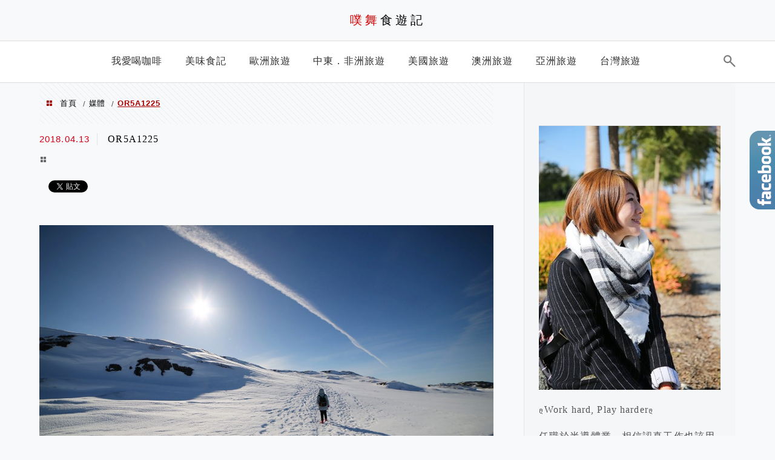

--- FILE ---
content_type: text/html; charset=UTF-8
request_url: https://puwulife.com/ilulissat-hiking/or5a1225/
body_size: 20552
content:
<!DOCTYPE html>
<!--[if IE 7 | IE 8]><html class="ie" lang="zh-TW">
<![endif]-->
<!--[if !(IE 7) | !(IE 8)  ]><!--><html lang="zh-TW" class="no-js">
<!--<![endif]--><head><meta charset="UTF-8"><meta name="robots" content="all" /><meta name="author" content="噗舞食遊記" /><meta name="rating" content="general" /><meta name="viewport" content="width=device-width" /><link rel="profile" href="https://gmpg.org/xfn/11"><link rel="alternate" title="RSS 2.0 訂閱最新文章" href="https://puwulife.com/feed/" /><link rel="pingback" href="https://puwulife.com/xmlrpc.php">
<!--[if lt IE 9]> <script src="//html5shiv.googlecode.com/svn/trunk/html5.js"></script> <![endif]--><link rel='preload' href='https://puwulife.com/wp-content/themes/achang-jinsha/css/style.min.css?ver=1706644486' as='style' /><link rel='preload' href='https://puwulife.com/wp-content/themes/achang-jinsha/css/minify/style.rwd.min.css?ver=1706644486' as='style' /><link rel='preload' href='https://puwulife.com/wp-content/themes/achang-jinsha/js/minify/rwd-menu.min.js?ver=1706644486' as='script' /><meta name='robots' content='index, follow, max-image-preview:large, max-snippet:-1, max-video-preview:-1' /><style>img:is([sizes="auto" i], [sizes^="auto," i]) { contain-intrinsic-size: 3000px 1500px }</style><title>OR5A1225 - 噗舞食遊記</title><link rel="canonical" href="https://puwulife.com/ilulissat-hiking/or5a1225/" /><meta property="og:locale" content="zh_TW" /><meta property="og:type" content="article" /><meta property="og:title" content="OR5A1225 - 噗舞食遊記" /><meta property="og:url" content="https://puwulife.com/ilulissat-hiking/or5a1225/" /><meta property="og:site_name" content="噗舞食遊記" /><meta property="article:publisher" content="https://www.facebook.com/puwulife/?ref=bookmarks" /><meta property="og:image" content="https://puwulife.com/ilulissat-hiking/or5a1225" /><meta property="og:image:width" content="1400" /><meta property="og:image:height" content="933" /><meta property="og:image:type" content="image/jpeg" /> <script type="application/ld+json" class="yoast-schema-graph">{"@context":"https://schema.org","@graph":[{"@type":"WebPage","@id":"https://puwulife.com/ilulissat-hiking/or5a1225/","url":"https://puwulife.com/ilulissat-hiking/or5a1225/","name":"OR5A1225 - 噗舞食遊記","isPartOf":{"@id":"https://puwulife.com/#website"},"primaryImageOfPage":{"@id":"https://puwulife.com/ilulissat-hiking/or5a1225/#primaryimage"},"image":{"@id":"https://puwulife.com/ilulissat-hiking/or5a1225/#primaryimage"},"thumbnailUrl":"https://puwulife.com/wp-content/uploads/20180413205633_68.jpg","datePublished":"2018-04-13T12:56:33+00:00","breadcrumb":{"@id":"https://puwulife.com/ilulissat-hiking/or5a1225/#breadcrumb"},"inLanguage":"zh-TW","potentialAction":[{"@type":"ReadAction","target":["https://puwulife.com/ilulissat-hiking/or5a1225/"]}]},{"@type":"ImageObject","inLanguage":"zh-TW","@id":"https://puwulife.com/ilulissat-hiking/or5a1225/#primaryimage","url":"https://puwulife.com/wp-content/uploads/20180413205633_68.jpg","contentUrl":"https://puwulife.com/wp-content/uploads/20180413205633_68.jpg","width":1400,"height":933},{"@type":"BreadcrumbList","@id":"https://puwulife.com/ilulissat-hiking/or5a1225/#breadcrumb","itemListElement":[{"@type":"ListItem","position":1,"name":"首頁","item":"https://puwulife.com/"},{"@type":"ListItem","position":2,"name":"【北緯69度】格陵蘭Greenland．伊盧利薩特雪地健行（Ilulissat Hiking）","item":"https://puwulife.com/ilulissat-hiking/"},{"@type":"ListItem","position":3,"name":"OR5A1225"}]},{"@type":"WebSite","@id":"https://puwulife.com/#website","url":"https://puwulife.com/","name":"噗舞食遊記","description":"旅遊．美食．生活","potentialAction":[{"@type":"SearchAction","target":{"@type":"EntryPoint","urlTemplate":"https://puwulife.com/?s={search_term_string}"},"query-input":{"@type":"PropertyValueSpecification","valueRequired":true,"valueName":"search_term_string"}}],"inLanguage":"zh-TW"}]}</script> <link rel='dns-prefetch' href='//stats.wp.com' /><link rel='dns-prefetch' href='//widgets.wp.com' /><link rel='dns-prefetch' href='//s0.wp.com' /><link rel='dns-prefetch' href='//0.gravatar.com' /><link rel='dns-prefetch' href='//1.gravatar.com' /><link rel='dns-prefetch' href='//2.gravatar.com' /><link rel='dns-prefetch' href='//i1.achangpro.com' /><link rel='dns-prefetch' href='//i2.achangpro.com' /><link rel='dns-prefetch' href='//i3.achangpro.com' /><link rel='dns-prefetch' href='//i4.achangpro.com' /><link rel='dns-prefetch' href='//i5.achangpro.com' /><link rel='dns-prefetch' href='//i0.wp.com' /><link rel='dns-prefetch' href='//i1.wp.com' /><link rel='dns-prefetch' href='//i2.wp.com' /><link rel='preconnect' href='//c0.wp.com' /><link rel='stylesheet' id='wp-block-library-css' href='https://c0.wp.com/c/6.8.3/wp-includes/css/dist/block-library/style.min.css' type='text/css' media='all' /><style id='classic-theme-styles-inline-css' type='text/css'>/*! This file is auto-generated */
.wp-block-button__link{color:#fff;background-color:#32373c;border-radius:9999px;box-shadow:none;text-decoration:none;padding:calc(.667em + 2px) calc(1.333em + 2px);font-size:1.125em}.wp-block-file__button{background:#32373c;color:#fff;text-decoration:none}</style><style id='achang-pencil-box-style-box-style-inline-css' type='text/css'>.apb-highlighter-highlight{background:linear-gradient(to top,var(--apb-highlighter-color,#fff59d) 60%,transparent 60%);padding:2px 4px}.apb-highlighter-highlight,.apb-highlighter-line{border-radius:2px;-webkit-box-decoration-break:clone;box-decoration-break:clone;display:inline}.apb-highlighter-line{background:linear-gradient(transparent 40%,hsla(0,0%,100%,0) 40%,var(--apb-highlighter-color,#ccff90) 50%,transparent 70%);padding:3px 6px}.apb-underline{background:transparent;-webkit-box-decoration-break:clone;box-decoration-break:clone;display:inline;padding-bottom:2px;text-decoration:none}.apb-underline-normal{border-bottom:2px solid var(--apb-underline-color,red);padding-bottom:3px}.apb-underline-wavy{text-decoration-color:var(--apb-underline-color,red);text-decoration-line:underline;-webkit-text-decoration-skip-ink:none;text-decoration-skip-ink:none;text-decoration-style:wavy;text-decoration-thickness:2px;text-underline-offset:3px}.apb-underline-dashed{border-bottom:2px dashed var(--apb-underline-color,red);padding-bottom:3px}.apb-underline-crayon{background:linear-gradient(transparent 40%,hsla(0,0%,100%,0) 40%,var(--apb-underline-color,red) 90%,transparent 95%);border-radius:3px;padding:3px 6px;position:relative}.apb-font-size{display:inline}.apb-style-box{margin:1em 0;position:relative}.apb-style-box .apb-box-title{align-items:center;color:var(--apb-title-color,inherit);display:flex;font-size:var(--apb-title-font-size,1.2em);font-weight:700}.apb-style-box .apb-box-title .apb-title-icon{font-size:1em;margin-right:10px}.apb-style-box .apb-box-title .apb-title-text{flex-grow:1}.apb-style-box .apb-box-content>:first-child{margin-top:0}.apb-style-box .apb-box-content>:last-child{margin-bottom:0}.apb-layout-info{border-color:var(--apb-box-color,#ddd);border-radius:4px;border-style:var(--apb-border-line-style,solid);border-width:var(--apb-border-width,2px)}.apb-layout-info .apb-box-title{background-color:var(--apb-box-color,#ddd);color:var(--apb-title-color,#333);padding:10px 15px}.apb-layout-info .apb-box-content{background-color:#fff;padding:15px}.apb-layout-alert{border:1px solid transparent;border-radius:.375rem;padding:1rem}.apb-layout-alert .apb-box-content,.apb-layout-alert .apb-box-title{background:transparent;padding:0}.apb-layout-alert .apb-box-title{margin-bottom:.5rem}.apb-layout-alert.apb-alert-type-custom{background-color:var(--apb-box-color,#cfe2ff);border-color:var(--apb-border-color,#9ec5fe);border-style:var(--apb-border-line-style,solid);border-width:var(--apb-border-width,1px);color:var(--apb-title-color,#333)}.apb-layout-alert.apb-alert-type-custom .apb-box-title{color:var(--apb-title-color,#333)}.apb-layout-alert.apb-alert-type-info{background-color:#cfe2ff;border-color:#9ec5fe;color:#0a58ca}.apb-layout-alert.apb-alert-type-info .apb-box-title{color:var(--apb-title-color,#0a58ca)}.apb-layout-alert.apb-alert-type-success{background-color:#d1e7dd;border-color:#a3cfbb;color:#146c43}.apb-layout-alert.apb-alert-type-success .apb-box-title{color:var(--apb-title-color,#146c43)}.apb-layout-alert.apb-alert-type-warning{background-color:#fff3cd;border-color:#ffecb5;color:#664d03}.apb-layout-alert.apb-alert-type-warning .apb-box-title{color:var(--apb-title-color,#664d03)}.apb-layout-alert.apb-alert-type-danger{background-color:#f8d7da;border-color:#f1aeb5;color:#842029}.apb-layout-alert.apb-alert-type-danger .apb-box-title{color:var(--apb-title-color,#842029)}.apb-layout-morandi-alert{background-color:var(--apb-box-color,#f7f4eb);border:1px solid var(--apb-box-color,#f7f4eb);border-left:var(--apb-border-width,4px) solid var(--apb-border-color,#d9d2c6);border-radius:.375rem;box-shadow:0 1px 2px 0 rgba(0,0,0,.05);padding:1rem}.apb-layout-morandi-alert .apb-box-title{background:transparent;color:var(--apb-title-color,#2d3748);font-size:var(--apb-title-font-size,1em);font-weight:700;margin-bottom:.25rem;padding:0}.apb-layout-morandi-alert .apb-box-content{background:transparent;color:#4a5568;padding:0}.apb-layout-centered-title{background-color:#fff;border-color:var(--apb-box-color,#ddd);border-radius:4px;border-style:var(--apb-border-line-style,solid);border-width:var(--apb-border-width,2px);margin-top:1.5em;padding:25px 15px 15px;position:relative}.apb-layout-centered-title .apb-box-title{background:var(--apb-title-bg-color,#fff);color:var(--apb-title-color,var(--apb-box-color,#333));left:20px;padding:0 10px;position:absolute;top:-.8em}.apb-layout-centered-title .apb-box-content{background:transparent;padding:0}.wp-block-achang-pencil-box-code-box{border-radius:8px;box-shadow:0 2px 8px rgba(0,0,0,.1);font-family:Consolas,Monaco,Courier New,monospace;margin:1.5em 0;overflow:hidden;position:relative}.wp-block-achang-pencil-box-code-box .apb-code-box-header{align-items:center;border-bottom:1px solid;display:flex;font-size:13px;font-weight:500;justify-content:space-between;padding:12px 16px;position:relative}.wp-block-achang-pencil-box-code-box .apb-code-box-header .apb-code-language{font-family:-apple-system,BlinkMacSystemFont,Segoe UI,Roboto,sans-serif}.wp-block-achang-pencil-box-code-box .apb-code-content-wrapper{background:transparent;display:flex;max-height:500px;overflow:hidden;position:relative}.wp-block-achang-pencil-box-code-box .apb-line-numbers{border-right:1px solid;flex-shrink:0;font-size:14px;line-height:1.5;min-width:50px;overflow-y:auto;padding:16px 8px;text-align:right;-webkit-user-select:none;-moz-user-select:none;user-select:none;-ms-overflow-style:none;position:relative;scrollbar-width:none;z-index:1}.wp-block-achang-pencil-box-code-box .apb-line-numbers::-webkit-scrollbar{display:none}.wp-block-achang-pencil-box-code-box .apb-line-numbers .apb-line-number{display:block;line-height:1.5;white-space:nowrap}.wp-block-achang-pencil-box-code-box .apb-code-box-content{background:transparent;flex:1;font-size:14px;line-height:1.5;margin:0;min-width:0;overflow:auto;padding:16px;position:relative;white-space:pre!important;z-index:0}.wp-block-achang-pencil-box-code-box .apb-code-box-content code{background:transparent;border:none;display:block;font-family:inherit;font-size:inherit;line-height:inherit;margin:0;overflow-wrap:normal!important;padding:0;white-space:pre!important;word-break:normal!important}.wp-block-achang-pencil-box-code-box .apb-code-box-content code .token{display:inline}.wp-block-achang-pencil-box-code-box .apb-copy-button{background:transparent;border:1px solid;border-radius:4px;cursor:pointer;font-family:-apple-system,BlinkMacSystemFont,Segoe UI,Roboto,sans-serif;font-size:12px;padding:6px 12px;transition:all .2s ease}.wp-block-achang-pencil-box-code-box .apb-copy-button:hover{opacity:.8}.wp-block-achang-pencil-box-code-box .apb-copy-button:active{transform:scale(.95)}.wp-block-achang-pencil-box-code-box .apb-copy-button.apb-copy-success{animation:copySuccess .6s ease;background-color:#d4edda!important;border-color:#28a745!important;color:#155724!important}.wp-block-achang-pencil-box-code-box .apb-copy-button.apb-copy-error{animation:copyError .6s ease;background-color:#f8d7da!important;border-color:#dc3545!important;color:#721c24!important}.wp-block-achang-pencil-box-code-box .apb-copy-button-standalone{position:absolute;right:12px;top:12px;z-index:1}.apb-code-style-style-1{background:#f8f9fa;border:1px solid #e9ecef}.apb-code-style-style-1 .apb-code-box-header{background:#fff;border-bottom-color:#dee2e6;color:#495057}.apb-code-style-style-1 .apb-line-numbers{background:#f1f3f4;border-right-color:#dee2e6;color:#6c757d}.apb-code-style-style-1 .apb-code-box-content{background:#fff;color:#212529;text-shadow:none}.apb-code-style-style-1 .apb-code-box-content code[class*=language-]{text-shadow:none}.apb-code-style-style-1 .apb-copy-button{background:hsla(0,0%,100%,.8);border-color:#6c757d;color:#495057}.apb-code-style-style-1 .apb-copy-button:hover{background:#f8f9fa;border-color:#495057}.apb-code-style-style-1 .apb-copy-button.apb-copy-success{background:#d4edda;border-color:#28a745;color:#155724}.apb-code-style-style-1 .apb-copy-button.apb-copy-error{background:#f8d7da;border-color:#dc3545;color:#721c24}.apb-code-style-style-1 code .token.cdata,.apb-code-style-style-1 code .token.comment,.apb-code-style-style-1 code .token.doctype,.apb-code-style-style-1 code .token.prolog{color:#5a6b73}.apb-code-style-style-1 code .token.punctuation{color:#666}.apb-code-style-style-1 code .token.boolean,.apb-code-style-style-1 code .token.constant,.apb-code-style-style-1 code .token.deleted,.apb-code-style-style-1 code .token.number,.apb-code-style-style-1 code .token.property,.apb-code-style-style-1 code .token.symbol,.apb-code-style-style-1 code .token.tag{color:#d73a49}.apb-code-style-style-1 code .token.attr-name,.apb-code-style-style-1 code .token.builtin,.apb-code-style-style-1 code .token.char,.apb-code-style-style-1 code .token.inserted,.apb-code-style-style-1 code .token.selector,.apb-code-style-style-1 code .token.string{color:#22863a}.apb-code-style-style-1 code .token.entity,.apb-code-style-style-1 code .token.operator,.apb-code-style-style-1 code .token.url{color:#6f42c1}.apb-code-style-style-1 code .token.atrule,.apb-code-style-style-1 code .token.attr-value,.apb-code-style-style-1 code .token.keyword{color:#005cc5}.apb-code-style-style-1 code .token.class-name,.apb-code-style-style-1 code .token.function{color:#6f42c1}.apb-code-style-style-1 code .token.important,.apb-code-style-style-1 code .token.regex,.apb-code-style-style-1 code .token.variable{color:#e36209}.apb-code-style-style-2{background:#1e1e1e;border:1px solid #333}.apb-code-style-style-2 .apb-code-box-header{background:#2d2d30;border-bottom-color:#3e3e42;color:#ccc}.apb-code-style-style-2 .apb-line-numbers{background:#252526;border-right-color:#3e3e42;color:#858585}.apb-code-style-style-2 .apb-code-box-content{background:#1e1e1e;color:#f0f0f0}.apb-code-style-style-2 .apb-copy-button{background:rgba(45,45,48,.8);border-color:#6c6c6c;color:#ccc}.apb-code-style-style-2 .apb-copy-button:hover{background:#3e3e42;border-color:#ccc}.apb-code-style-style-2 .apb-copy-button.apb-copy-success{background:#0e5132;border-color:#28a745;color:#d4edda}.apb-code-style-style-2 .apb-copy-button.apb-copy-error{background:#58151c;border-color:#dc3545;color:#f8d7da}.apb-code-style-style-2 code .token.cdata,.apb-code-style-style-2 code .token.comment,.apb-code-style-style-2 code .token.doctype,.apb-code-style-style-2 code .token.prolog{color:#6a9955}.apb-code-style-style-2 code .token.punctuation{color:#d4d4d4}.apb-code-style-style-2 code .token.boolean,.apb-code-style-style-2 code .token.constant,.apb-code-style-style-2 code .token.deleted,.apb-code-style-style-2 code .token.number,.apb-code-style-style-2 code .token.property,.apb-code-style-style-2 code .token.symbol,.apb-code-style-style-2 code .token.tag{color:#b5cea8}.apb-code-style-style-2 code .token.attr-name,.apb-code-style-style-2 code .token.builtin,.apb-code-style-style-2 code .token.char,.apb-code-style-style-2 code .token.inserted,.apb-code-style-style-2 code .token.selector,.apb-code-style-style-2 code .token.string{color:#ce9178}.apb-code-style-style-2 code .token.entity,.apb-code-style-style-2 code .token.operator,.apb-code-style-style-2 code .token.url{color:#d4d4d4}.apb-code-style-style-2 code .token.atrule,.apb-code-style-style-2 code .token.attr-value,.apb-code-style-style-2 code .token.keyword{color:#569cd6}.apb-code-style-style-2 code .token.class-name,.apb-code-style-style-2 code .token.function{color:#dcdcaa}.apb-code-style-style-2 code .token.important,.apb-code-style-style-2 code .token.regex,.apb-code-style-style-2 code .token.variable{color:#ff8c00}@keyframes copySuccess{0%{transform:scale(1)}50%{background-color:#28a745;color:#fff;transform:scale(1.1)}to{transform:scale(1)}}@keyframes copyError{0%{transform:translateX(0)}25%{transform:translateX(-5px)}75%{transform:translateX(5px)}to{transform:translateX(0)}}@media(max-width:768px){.wp-block-achang-pencil-box-code-box .apb-code-box-header{font-size:12px;padding:10px 12px}.wp-block-achang-pencil-box-code-box .apb-line-numbers{font-size:11px;min-width:35px;padding:12px 6px}.wp-block-achang-pencil-box-code-box .apb-code-box-content{font-size:13px;padding:12px}.wp-block-achang-pencil-box-code-box .apb-copy-button{font-size:11px;padding:4px 8px}}@media print{.wp-block-achang-pencil-box-code-box{border:1px solid #000;box-shadow:none}.wp-block-achang-pencil-box-code-box .apb-copy-button{display:none}.wp-block-achang-pencil-box-code-box .apb-code-content-wrapper{max-height:none;overflow:visible}}</style><link rel='stylesheet' id='quads-style-css-css' href='https://puwulife.com/wp-content/plugins/quick-adsense-reloaded/includes/gutenberg/dist/blocks.style.build.css' type='text/css' media='all' /><link rel='stylesheet' id='mediaelement-css' href='https://c0.wp.com/c/6.8.3/wp-includes/js/mediaelement/mediaelementplayer-legacy.min.css' type='text/css' media='all' /><link rel='stylesheet' id='wp-mediaelement-css' href='https://c0.wp.com/c/6.8.3/wp-includes/js/mediaelement/wp-mediaelement.min.css' type='text/css' media='all' /><style id='jetpack-sharing-buttons-style-inline-css' type='text/css'>.jetpack-sharing-buttons__services-list{display:flex;flex-direction:row;flex-wrap:wrap;gap:0;list-style-type:none;margin:5px;padding:0}.jetpack-sharing-buttons__services-list.has-small-icon-size{font-size:12px}.jetpack-sharing-buttons__services-list.has-normal-icon-size{font-size:16px}.jetpack-sharing-buttons__services-list.has-large-icon-size{font-size:24px}.jetpack-sharing-buttons__services-list.has-huge-icon-size{font-size:36px}@media print{.jetpack-sharing-buttons__services-list{display:none!important}}.editor-styles-wrapper .wp-block-jetpack-sharing-buttons{gap:0;padding-inline-start:0}ul.jetpack-sharing-buttons__services-list.has-background{padding:1.25em 2.375em}</style><style id='global-styles-inline-css' type='text/css'>:root{--wp--preset--aspect-ratio--square: 1;--wp--preset--aspect-ratio--4-3: 4/3;--wp--preset--aspect-ratio--3-4: 3/4;--wp--preset--aspect-ratio--3-2: 3/2;--wp--preset--aspect-ratio--2-3: 2/3;--wp--preset--aspect-ratio--16-9: 16/9;--wp--preset--aspect-ratio--9-16: 9/16;--wp--preset--color--black: #000000;--wp--preset--color--cyan-bluish-gray: #abb8c3;--wp--preset--color--white: #ffffff;--wp--preset--color--pale-pink: #f78da7;--wp--preset--color--vivid-red: #cf2e2e;--wp--preset--color--luminous-vivid-orange: #ff6900;--wp--preset--color--luminous-vivid-amber: #fcb900;--wp--preset--color--light-green-cyan: #7bdcb5;--wp--preset--color--vivid-green-cyan: #00d084;--wp--preset--color--pale-cyan-blue: #8ed1fc;--wp--preset--color--vivid-cyan-blue: #0693e3;--wp--preset--color--vivid-purple: #9b51e0;--wp--preset--gradient--vivid-cyan-blue-to-vivid-purple: linear-gradient(135deg,rgba(6,147,227,1) 0%,rgb(155,81,224) 100%);--wp--preset--gradient--light-green-cyan-to-vivid-green-cyan: linear-gradient(135deg,rgb(122,220,180) 0%,rgb(0,208,130) 100%);--wp--preset--gradient--luminous-vivid-amber-to-luminous-vivid-orange: linear-gradient(135deg,rgba(252,185,0,1) 0%,rgba(255,105,0,1) 100%);--wp--preset--gradient--luminous-vivid-orange-to-vivid-red: linear-gradient(135deg,rgba(255,105,0,1) 0%,rgb(207,46,46) 100%);--wp--preset--gradient--very-light-gray-to-cyan-bluish-gray: linear-gradient(135deg,rgb(238,238,238) 0%,rgb(169,184,195) 100%);--wp--preset--gradient--cool-to-warm-spectrum: linear-gradient(135deg,rgb(74,234,220) 0%,rgb(151,120,209) 20%,rgb(207,42,186) 40%,rgb(238,44,130) 60%,rgb(251,105,98) 80%,rgb(254,248,76) 100%);--wp--preset--gradient--blush-light-purple: linear-gradient(135deg,rgb(255,206,236) 0%,rgb(152,150,240) 100%);--wp--preset--gradient--blush-bordeaux: linear-gradient(135deg,rgb(254,205,165) 0%,rgb(254,45,45) 50%,rgb(107,0,62) 100%);--wp--preset--gradient--luminous-dusk: linear-gradient(135deg,rgb(255,203,112) 0%,rgb(199,81,192) 50%,rgb(65,88,208) 100%);--wp--preset--gradient--pale-ocean: linear-gradient(135deg,rgb(255,245,203) 0%,rgb(182,227,212) 50%,rgb(51,167,181) 100%);--wp--preset--gradient--electric-grass: linear-gradient(135deg,rgb(202,248,128) 0%,rgb(113,206,126) 100%);--wp--preset--gradient--midnight: linear-gradient(135deg,rgb(2,3,129) 0%,rgb(40,116,252) 100%);--wp--preset--font-size--small: 13px;--wp--preset--font-size--medium: 20px;--wp--preset--font-size--large: 36px;--wp--preset--font-size--x-large: 42px;--wp--preset--spacing--20: 0.44rem;--wp--preset--spacing--30: 0.67rem;--wp--preset--spacing--40: 1rem;--wp--preset--spacing--50: 1.5rem;--wp--preset--spacing--60: 2.25rem;--wp--preset--spacing--70: 3.38rem;--wp--preset--spacing--80: 5.06rem;--wp--preset--shadow--natural: 6px 6px 9px rgba(0, 0, 0, 0.2);--wp--preset--shadow--deep: 12px 12px 50px rgba(0, 0, 0, 0.4);--wp--preset--shadow--sharp: 6px 6px 0px rgba(0, 0, 0, 0.2);--wp--preset--shadow--outlined: 6px 6px 0px -3px rgba(255, 255, 255, 1), 6px 6px rgba(0, 0, 0, 1);--wp--preset--shadow--crisp: 6px 6px 0px rgba(0, 0, 0, 1);}:where(.is-layout-flex){gap: 0.5em;}:where(.is-layout-grid){gap: 0.5em;}body .is-layout-flex{display: flex;}.is-layout-flex{flex-wrap: wrap;align-items: center;}.is-layout-flex > :is(*, div){margin: 0;}body .is-layout-grid{display: grid;}.is-layout-grid > :is(*, div){margin: 0;}:where(.wp-block-columns.is-layout-flex){gap: 2em;}:where(.wp-block-columns.is-layout-grid){gap: 2em;}:where(.wp-block-post-template.is-layout-flex){gap: 1.25em;}:where(.wp-block-post-template.is-layout-grid){gap: 1.25em;}.has-black-color{color: var(--wp--preset--color--black) !important;}.has-cyan-bluish-gray-color{color: var(--wp--preset--color--cyan-bluish-gray) !important;}.has-white-color{color: var(--wp--preset--color--white) !important;}.has-pale-pink-color{color: var(--wp--preset--color--pale-pink) !important;}.has-vivid-red-color{color: var(--wp--preset--color--vivid-red) !important;}.has-luminous-vivid-orange-color{color: var(--wp--preset--color--luminous-vivid-orange) !important;}.has-luminous-vivid-amber-color{color: var(--wp--preset--color--luminous-vivid-amber) !important;}.has-light-green-cyan-color{color: var(--wp--preset--color--light-green-cyan) !important;}.has-vivid-green-cyan-color{color: var(--wp--preset--color--vivid-green-cyan) !important;}.has-pale-cyan-blue-color{color: var(--wp--preset--color--pale-cyan-blue) !important;}.has-vivid-cyan-blue-color{color: var(--wp--preset--color--vivid-cyan-blue) !important;}.has-vivid-purple-color{color: var(--wp--preset--color--vivid-purple) !important;}.has-black-background-color{background-color: var(--wp--preset--color--black) !important;}.has-cyan-bluish-gray-background-color{background-color: var(--wp--preset--color--cyan-bluish-gray) !important;}.has-white-background-color{background-color: var(--wp--preset--color--white) !important;}.has-pale-pink-background-color{background-color: var(--wp--preset--color--pale-pink) !important;}.has-vivid-red-background-color{background-color: var(--wp--preset--color--vivid-red) !important;}.has-luminous-vivid-orange-background-color{background-color: var(--wp--preset--color--luminous-vivid-orange) !important;}.has-luminous-vivid-amber-background-color{background-color: var(--wp--preset--color--luminous-vivid-amber) !important;}.has-light-green-cyan-background-color{background-color: var(--wp--preset--color--light-green-cyan) !important;}.has-vivid-green-cyan-background-color{background-color: var(--wp--preset--color--vivid-green-cyan) !important;}.has-pale-cyan-blue-background-color{background-color: var(--wp--preset--color--pale-cyan-blue) !important;}.has-vivid-cyan-blue-background-color{background-color: var(--wp--preset--color--vivid-cyan-blue) !important;}.has-vivid-purple-background-color{background-color: var(--wp--preset--color--vivid-purple) !important;}.has-black-border-color{border-color: var(--wp--preset--color--black) !important;}.has-cyan-bluish-gray-border-color{border-color: var(--wp--preset--color--cyan-bluish-gray) !important;}.has-white-border-color{border-color: var(--wp--preset--color--white) !important;}.has-pale-pink-border-color{border-color: var(--wp--preset--color--pale-pink) !important;}.has-vivid-red-border-color{border-color: var(--wp--preset--color--vivid-red) !important;}.has-luminous-vivid-orange-border-color{border-color: var(--wp--preset--color--luminous-vivid-orange) !important;}.has-luminous-vivid-amber-border-color{border-color: var(--wp--preset--color--luminous-vivid-amber) !important;}.has-light-green-cyan-border-color{border-color: var(--wp--preset--color--light-green-cyan) !important;}.has-vivid-green-cyan-border-color{border-color: var(--wp--preset--color--vivid-green-cyan) !important;}.has-pale-cyan-blue-border-color{border-color: var(--wp--preset--color--pale-cyan-blue) !important;}.has-vivid-cyan-blue-border-color{border-color: var(--wp--preset--color--vivid-cyan-blue) !important;}.has-vivid-purple-border-color{border-color: var(--wp--preset--color--vivid-purple) !important;}.has-vivid-cyan-blue-to-vivid-purple-gradient-background{background: var(--wp--preset--gradient--vivid-cyan-blue-to-vivid-purple) !important;}.has-light-green-cyan-to-vivid-green-cyan-gradient-background{background: var(--wp--preset--gradient--light-green-cyan-to-vivid-green-cyan) !important;}.has-luminous-vivid-amber-to-luminous-vivid-orange-gradient-background{background: var(--wp--preset--gradient--luminous-vivid-amber-to-luminous-vivid-orange) !important;}.has-luminous-vivid-orange-to-vivid-red-gradient-background{background: var(--wp--preset--gradient--luminous-vivid-orange-to-vivid-red) !important;}.has-very-light-gray-to-cyan-bluish-gray-gradient-background{background: var(--wp--preset--gradient--very-light-gray-to-cyan-bluish-gray) !important;}.has-cool-to-warm-spectrum-gradient-background{background: var(--wp--preset--gradient--cool-to-warm-spectrum) !important;}.has-blush-light-purple-gradient-background{background: var(--wp--preset--gradient--blush-light-purple) !important;}.has-blush-bordeaux-gradient-background{background: var(--wp--preset--gradient--blush-bordeaux) !important;}.has-luminous-dusk-gradient-background{background: var(--wp--preset--gradient--luminous-dusk) !important;}.has-pale-ocean-gradient-background{background: var(--wp--preset--gradient--pale-ocean) !important;}.has-electric-grass-gradient-background{background: var(--wp--preset--gradient--electric-grass) !important;}.has-midnight-gradient-background{background: var(--wp--preset--gradient--midnight) !important;}.has-small-font-size{font-size: var(--wp--preset--font-size--small) !important;}.has-medium-font-size{font-size: var(--wp--preset--font-size--medium) !important;}.has-large-font-size{font-size: var(--wp--preset--font-size--large) !important;}.has-x-large-font-size{font-size: var(--wp--preset--font-size--x-large) !important;}
:where(.wp-block-post-template.is-layout-flex){gap: 1.25em;}:where(.wp-block-post-template.is-layout-grid){gap: 1.25em;}
:where(.wp-block-columns.is-layout-flex){gap: 2em;}:where(.wp-block-columns.is-layout-grid){gap: 2em;}
:root :where(.wp-block-pullquote){font-size: 1.5em;line-height: 1.6;}</style><link rel='stylesheet' id='achang-pencil-box-css' href='https://puwulife.com/wp-content/plugins/achang-pencil-box/public/css/achang-pencil-box-public.css' type='text/css' media='all' /><link rel='stylesheet' id='atd-public-style-css' href='https://puwulife.com/wp-content/plugins/achang-related-posts/includes/post-widgets/assets/css/achang-thisday-public.css' type='text/css' media='all' /><link rel='stylesheet' id='wpa-css-css' href='https://puwulife.com/wp-content/plugins/honeypot/includes/css/wpa.css' type='text/css' media='all' /><link rel='stylesheet' id='achang_pt-frontend-css-css' href='https://puwulife.com/wp-content/plugins/achang-related-posts/includes/PostTree/assets/css/frontend.css' type='text/css' media='all' /><link rel='stylesheet' id='achang_pt-category-tree-css-css' href='https://puwulife.com/wp-content/plugins/achang-related-posts/includes/PostTree/assets/css/category-tree.css' type='text/css' media='all' /><link rel='stylesheet' id='achang_pt-shortcode-css-css' href='https://puwulife.com/wp-content/plugins/achang-related-posts/includes/PostTree/assets/css/shortcode.css' type='text/css' media='all' /><link rel='stylesheet' id='flexslider2.6.0-css' href='https://puwulife.com/wp-content/themes/achang-jinsha/assets/FlexSlider-2.6.0/flexslider.min.css' type='text/css' media='all' /><link rel='stylesheet' id='dashicons-css' href='https://c0.wp.com/c/6.8.3/wp-includes/css/dashicons.min.css' type='text/css' media='all' /><link rel='stylesheet' id='achang-icon-css' href='https://puwulife.com/wp-content/themes/achang-jinsha/images/achang-icon/style.css' type='text/css' media='all' /><link rel='stylesheet' id='icomoon-icon-css' href='https://puwulife.com/wp-content/themes/achang-jinsha/images/icomoon-icon/style.css' type='text/css' media='all' /><link rel='stylesheet' id='awesome-css' href='https://puwulife.com/wp-content/themes/achang-jinsha/images/fontawesome/css/all.min.css' type='text/css' media='all' /><link rel='stylesheet' id='achang_theme-style-css' href='https://puwulife.com/wp-content/themes/achang-jinsha/css/style.min.css' type='text/css' media='all' /><link rel='stylesheet' id='achang_header-style-type1-css' href='https://puwulife.com/wp-content/themes/achang-jinsha/css/minify/header-style-type1.min.css' type='text/css' media='all' /><link rel='stylesheet' id='achang_theme-style-rwd-css' href='https://puwulife.com/wp-content/themes/achang-jinsha/css/minify/style.rwd.min.css' type='text/css' media='all' /><link rel='stylesheet' id='jetpack_likes-css' href='https://c0.wp.com/p/jetpack/15.2/modules/likes/style.css' type='text/css' media='all' /><link rel='stylesheet' id='achang-readability-frontend-css-css' href='https://puwulife.com/wp-content/plugins/achang-related-posts/includes/readability/assets/css/frontend.css' type='text/css' media='all' /><link rel='stylesheet' id='dtree.css-css' href='https://puwulife.com/wp-content/plugins/wp-dtree-30/wp-dtree.min.css' type='text/css' media='all' /> <script type="text/javascript" src="https://c0.wp.com/c/6.8.3/wp-includes/js/jquery/jquery.min.js" id="jquery-core-js"></script> <script type="text/javascript" src="https://c0.wp.com/c/6.8.3/wp-includes/js/jquery/jquery-migrate.min.js" id="jquery-migrate-js"></script> <script type="text/javascript" id="wk-tag-manager-script-js-after">/*  */
function shouldTrack(){
var trackLoggedIn = true;
var loggedIn = false;
if(!loggedIn){
return true;
} else if( trackLoggedIn ) {
return true;
}
return false;
}
function hasWKGoogleAnalyticsCookie() {
return (new RegExp('wp_wk_ga_untrack_' + document.location.hostname)).test(document.cookie);
}
if (!hasWKGoogleAnalyticsCookie() && shouldTrack()) {
//Google Tag Manager
(function (w, d, s, l, i) {
w[l] = w[l] || [];
w[l].push({
'gtm.start':
new Date().getTime(), event: 'gtm.js'
});
var f = d.getElementsByTagName(s)[0],
j = d.createElement(s), dl = l != 'dataLayer' ? '&l=' + l : '';
j.async = true;
j.src =
'https://puwulife.com/wp-content/litespeed/localres/aHR0cHM6Ly93d3cuZ29vZ2xldGFnbWFuYWdlci5jb20vZ3RtLmpz?id=' + i + dl;
f.parentNode.insertBefore(j, f);
})(window, document, 'script', 'dataLayer', 'GTM-P3S7QWS');
}
/*  */</script> <script type="text/javascript" defer="defer" src="https://puwulife.com/wp-content/themes/achang-jinsha/assets/FlexSlider-2.6.0/jquery.flexslider-min.js" id="flexslider2.6.0-js"></script> <script type="text/javascript" id="init-js-extra">/*  */
var init_params = {"ajaxurl":"https:\/\/puwulife.com\/wp-admin\/admin-ajax.php","is_user_logged_in":"","slider_time":"3000"};
/*  */</script> <script type="text/javascript" async="async" src="https://puwulife.com/wp-content/themes/achang-jinsha/js/minify/init.min.js" id="init-js"></script> <script type="text/javascript" src="https://puwulife.com/wp-content/themes/achang-jinsha/js/minify/rwd-menu.min.js" id="achang_rwd-menu-js"></script> <script type="text/javascript" id="dtree-js-extra">/*  */
var WPdTreeSettings = {"animate":"1","duration":"250","imgurl":"https:\/\/puwulife.com\/wp-content\/plugins\/wp-dtree-30\/"};
/*  */</script> <script type="text/javascript" src="https://puwulife.com/wp-content/plugins/wp-dtree-30/wp-dtree.min.js" id="dtree-js"></script> <link rel="https://api.w.org/" href="https://puwulife.com/wp-json/" /><link rel="alternate" title="JSON" type="application/json" href="https://puwulife.com/wp-json/wp/v2/media/4373" /><meta name="generator" content="WordPress 6.8.3" /><link rel='shortlink' href='https://puwulife.com/?p=4373' /><link rel="alternate" title="oEmbed (JSON)" type="application/json+oembed" href="https://puwulife.com/wp-json/oembed/1.0/embed?url=https%3A%2F%2Fpuwulife.com%2Filulissat-hiking%2For5a1225%2F" /><link rel="alternate" title="oEmbed (XML)" type="text/xml+oembed" href="https://puwulife.com/wp-json/oembed/1.0/embed?url=https%3A%2F%2Fpuwulife.com%2Filulissat-hiking%2For5a1225%2F&#038;format=xml" /><style>img#wpstats{display:none}</style> <script>document.cookie = 'quads_browser_width='+screen.width;</script><script>jQuery($ => {
        $("#primary-menu").on("click",e=>{
            if($(e.target).hasClass("search-icon")){
                $("#primary-search").show();
                $("#search-cover").show();
                $("header .search-field").focus();
            }else{
                if( 0 === $(e.target).parents("#primary-search").length){
                    $("#primary-search").hide();
                    $("#search-cover").hide();
                }
            }
        })
    })</script><link rel="preload" as="image" href="https://i1.wp.com/puwulife.com/wp-content/uploads/20180309063044_19.jpg?quality=90&ssl=1&w=750" /><link rel="shortcut icon" href="https://puwulife.com/wp-content/themes/achang-jinsha/images/favicon.ico" /><meta property="fb:app_id" content="2035669913333428" /><style type="text/css">#main article .desc .inner-desc {font-family: "Microsoft JhengHei","微軟正黑體";font-size: 16px;letter-spacing: 0.07em;line-height: 28px;}	#main article p, #main article div {font-family: "Microsoft JhengHei","微軟正黑體";font-size: 16px;letter-spacing: 0.07em;line-height: 28px;}</style><link rel="preconnect" href="//connect.facebook.net/zh_TW/sdk.js" /><link rel="preconnect" href="//connect.facebook.net/zh_TW/all.js" /><script async type="text/javascript" charset="utf-8" src="//a.breaktime.com.tw/js/au.js?spj=HQ9BV18"></script> <script async src="https://puwulife.com/wp-content/litespeed/localres/aHR0cHM6Ly9wYWdlYWQyLmdvb2dsZXN5bmRpY2F0aW9uLmNvbS9wYWdlYWQvanMvadsbygoogle.js?client=ca-pub-9767966869087000"
     crossorigin="anonymous"></script><link rel="preload" as="image" href="https://puwulife.com/wp-content/uploads/20180413205633_68.jpg" media="(max-resolution:1400wdpi)"><link rel="preload" as="image" href="https://puwulife.com/wp-content/uploads/20180413205633_68-768x512.jpg" media="(max-resolution:768wdpi)"></head><body class="attachment wp-singular attachment-template-default single single-attachment postid-4373 attachmentid-4373 attachment-jpeg wp-theme-achang-jinsha header-type1"><noscript>
<iframe data-lazyloaded="1" src="about:blank" data-src="https://www.googletagmanager.com/ns.html?id=GTM-P3S7QWS" height="0" width="0"
style="display:none;visibility:hidden"></iframe><noscript><iframe src="https://www.googletagmanager.com/ns.html?id=GTM-P3S7QWS" height="0" width="0"
style="display:none;visibility:hidden"></iframe></noscript>
</noscript><header id="header"><div class="header-area"><div class="logo-area"><h2>                    <a id="logo" href="https://puwulife.com" title="噗舞食遊記" class="text"><div class="text"><span class="first-text">噗舞</span>食遊記</div>                    </a></h2>				<a id="rwd-logo" href="https://puwulife.com" title="噗舞食遊記" style="color: #000; font-size: 20px;">噗舞食遊記</a></div><div id="primary-menu"><nav id="access" role="navigation"><header><h3 class="assistive-text">PC+MOBILE</h3></header>
<svg viewBox="0 0 18 18" preserveAspectRatio="xMidYMid meet" focusable="false" class="search-icon icon"><path d="M 10,10 16.5,16.5 M 11,6 A 5,5 0 0 1 6,11 5,5 0 0 1 1,6 5,5 0 0 1 6,1 5,5 0 0 1 11,6 Z" class="search-icon icon" style="fill:none;stroke:#333333;stroke-width:2px;stroke-linecap:round;stroke-miterlimit:10"></path></svg><div id="primary-search"><form role="search" method="get" class="search-form" action="https://puwulife.com/">
<label>
<span class="screen-reader-text">搜尋關鍵字:</span>
<input type="search" class="search-field" placeholder="搜尋..." value="" name="s" />
</label>
<input type="submit" class="search-submit" value="搜尋" /></form></div><div id="search-cover"></div><div class="menu-pcmobile-container"><ul id="achang_menu_wrap" class="menu rwd-menu"><li id="menu-item-809" class="menu-item menu-item-type-taxonomy menu-item-object-category menu-item-has-children menu-item-809"><a href="https://puwulife.com/category/taipei-cafe-2/"><span>我愛喝咖啡</span></a><ul class="sub-menu"><li id="menu-item-1355" class="menu-item menu-item-type-post_type menu-item-object-post menu-item-1355"><a href="https://puwulife.com/2017-05-07-409/"><span>噗舞推薦台北不限時咖啡館</span></a></li><li id="menu-item-7560" class="menu-item menu-item-type-post_type menu-item-object-post menu-item-7560"><a href="https://puwulife.com/cat-cafe/"><span>台北貓咪咖啡Cat Cafe精選</span></a></li><li id="menu-item-10700" class="menu-item menu-item-type-post_type menu-item-object-post menu-item-10700"><a href="https://puwulife.com/taipei-vintage-cafe/"><span>台北老宅舊公寓咖啡精選</span></a></li><li id="menu-item-810" class="menu-item menu-item-type-taxonomy menu-item-object-category menu-item-810"><a href="https://puwulife.com/category/taipei-cafe-2/daan/"><span>大安區</span></a></li><li id="menu-item-811" class="menu-item menu-item-type-taxonomy menu-item-object-category menu-item-811"><a href="https://puwulife.com/category/taipei-cafe-2/%e4%b8%ad%e5%b1%b1%e5%8d%80/"><span>中山區</span></a></li><li id="menu-item-812" class="menu-item menu-item-type-taxonomy menu-item-object-category menu-item-812"><a href="https://puwulife.com/category/taipei-cafe-2/%e6%9d%be%e5%b1%b1%e5%8d%80/"><span>松山區</span></a></li><li id="menu-item-813" class="menu-item menu-item-type-taxonomy menu-item-object-category menu-item-813"><a href="https://puwulife.com/category/taipei-cafe-2/%e5%85%a7%e6%b9%96%e5%8d%80/"><span>內湖區</span></a></li><li id="menu-item-814" class="menu-item menu-item-type-taxonomy menu-item-object-category menu-item-814"><a href="https://puwulife.com/category/taipei-cafe-2/%e4%bf%a1%e7%be%a9%e5%8d%80/"><span>信義區</span></a></li><li id="menu-item-815" class="menu-item menu-item-type-taxonomy menu-item-object-category menu-item-815"><a href="https://puwulife.com/category/taipei-cafe-2/%e5%a4%a7%e5%90%8c%e5%8d%80/"><span>大同區</span></a></li><li id="menu-item-816" class="menu-item menu-item-type-taxonomy menu-item-object-category menu-item-816"><a href="https://puwulife.com/category/taipei-cafe-2/%e4%b8%ad%e6%ad%a3%e5%8d%80/"><span>中正區</span></a></li><li id="menu-item-9800" class="menu-item menu-item-type-taxonomy menu-item-object-category menu-item-9800"><a href="https://puwulife.com/category/taipei-cafe-2/%e6%96%87%e5%b1%b1%e5%8d%80/"><span>文山區</span></a></li><li id="menu-item-10888" class="menu-item menu-item-type-taxonomy menu-item-object-category menu-item-10888"><a href="https://puwulife.com/category/taipei-cafe-2/%e5%8f%b0%e5%8d%97%e5%92%96%e5%95%a1%e5%bb%b3/"><span>台南咖啡廳</span></a></li></ul></li><li id="menu-item-1045" class="menu-item menu-item-type-taxonomy menu-item-object-category menu-item-has-children menu-item-1045"><a href="https://puwulife.com/category/food/"><span>美味食記</span></a><ul class="sub-menu"><li id="menu-item-1046" class="menu-item menu-item-type-taxonomy menu-item-object-category menu-item-1046"><a href="https://puwulife.com/category/food/brunch-cafe/"><span>早午餐．咖啡．下午茶</span></a></li><li id="menu-item-1048" class="menu-item menu-item-type-taxonomy menu-item-object-category menu-item-1048"><a href="https://puwulife.com/category/food/hotpot-shabushabu/"><span>麻辣鍋．涮涮鍋</span></a></li><li id="menu-item-1047" class="menu-item menu-item-type-taxonomy menu-item-object-category menu-item-1047"><a href="https://puwulife.com/category/food/steak/"><span>美式．牛排</span></a></li><li id="menu-item-1049" class="menu-item menu-item-type-taxonomy menu-item-object-category menu-item-1049"><a href="https://puwulife.com/category/food/foreign-cuisine/"><span>法式．義式．異國料理</span></a></li><li id="menu-item-1050" class="menu-item menu-item-type-taxonomy menu-item-object-category menu-item-1050"><a href="https://puwulife.com/category/food/beef-noodle/"><span>牛肉麵</span></a></li><li id="menu-item-1051" class="menu-item menu-item-type-taxonomy menu-item-object-category menu-item-1051"><a href="https://puwulife.com/category/food/barbecue/"><span>燒烤．居酒屋</span></a></li><li id="menu-item-1052" class="menu-item menu-item-type-taxonomy menu-item-object-category menu-item-1052"><a href="https://puwulife.com/category/food/sashimi/"><span>日式．生魚片</span></a></li><li id="menu-item-1053" class="menu-item menu-item-type-taxonomy menu-item-object-category menu-item-1053"><a href="https://puwulife.com/category/food/taiwan-hk-food/"><span>中式．港式．小吃</span></a></li><li id="menu-item-1054" class="menu-item menu-item-type-taxonomy menu-item-object-category menu-item-1054"><a href="https://puwulife.com/category/food/thai-korea-food/"><span>泰式．韓式</span></a></li><li id="menu-item-1055" class="menu-item menu-item-type-taxonomy menu-item-object-category menu-item-1055"><a href="https://puwulife.com/category/food/sukiyaki/"><span>鐵板燒</span></a></li></ul></li><li id="menu-item-723" class="menu-item menu-item-type-taxonomy menu-item-object-category menu-item-has-children menu-item-723"><a href="https://puwulife.com/category/eu-travel/"><span>歐洲旅遊</span></a><ul class="sub-menu"><li id="menu-item-910" class="menu-item menu-item-type-taxonomy menu-item-object-category menu-item-910"><a href="https://puwulife.com/category/eu-travel/2011-paris-travel/"><span>法國</span></a></li><li id="menu-item-3157" class="menu-item menu-item-type-taxonomy menu-item-object-category menu-item-3157"><a href="https://puwulife.com/category/eu-travel/great-britain/"><span>英國</span></a></li><li id="menu-item-912" class="menu-item menu-item-type-taxonomy menu-item-object-category menu-item-912"><a href="https://puwulife.com/category/eu-travel/2013-germany-travel/"><span>德國</span></a></li><li id="menu-item-729" class="menu-item menu-item-type-taxonomy menu-item-object-category menu-item-729"><a target="_blank" href="https://puwulife.com/category/eu-travel/2015-czech-poland-travel/"><span>捷克．波蘭</span></a></li><li id="menu-item-719" class="menu-item menu-item-type-taxonomy menu-item-object-category menu-item-719"><a target="_blank" href="https://puwulife.com/category/eu-travel/2016-italy-travel/"><span>義大利</span></a></li><li id="menu-item-724" class="menu-item menu-item-type-taxonomy menu-item-object-category menu-item-724"><a target="_blank" href="https://puwulife.com/category/eu-travel/2018-denmark-greenland-iceland/"><span>丹麥．格陵蘭．冰島</span></a></li><li id="menu-item-9851" class="menu-item menu-item-type-taxonomy menu-item-object-category menu-item-9851"><a href="https://puwulife.com/category/eu-travel/finland/"><span>芬蘭</span></a></li><li id="menu-item-10086" class="menu-item menu-item-type-taxonomy menu-item-object-category menu-item-10086"><a href="https://puwulife.com/category/eu-travel/%e6%84%9b%e6%b2%99%e5%b0%bc%e4%ba%9e/"><span>愛沙尼亞</span></a></li></ul></li><li id="menu-item-725" class="menu-item menu-item-type-taxonomy menu-item-object-category menu-item-has-children menu-item-725"><a href="https://puwulife.com/category/africa-travel/"><span>中東．非洲旅遊</span></a><ul class="sub-menu"><li id="menu-item-913" class="menu-item menu-item-type-taxonomy menu-item-object-category menu-item-913"><a href="https://puwulife.com/category/middle-east-travel/2013-uae-travel/"><span>阿拉伯聯合大公國</span></a></li><li id="menu-item-722" class="menu-item menu-item-type-taxonomy menu-item-object-category menu-item-722"><a target="_blank" href="https://puwulife.com/category/africa-travel/2016-egypt-travel/"><span>埃及</span></a></li><li id="menu-item-6473" class="menu-item menu-item-type-taxonomy menu-item-object-category menu-item-6473"><a href="https://puwulife.com/category/eu-travel/turkey/"><span>土耳其</span></a></li></ul></li><li id="menu-item-726" class="menu-item menu-item-type-taxonomy menu-item-object-category menu-item-has-children menu-item-726"><a href="https://puwulife.com/category/us-travel/"><span>美國旅遊</span></a><ul class="sub-menu"><li id="menu-item-720" class="menu-item menu-item-type-taxonomy menu-item-object-category menu-item-720"><a target="_blank" href="https://puwulife.com/category/us-travel/2014-new-york-travel/"><span>紐約．華盛頓．波士頓</span></a></li><li id="menu-item-721" class="menu-item menu-item-type-taxonomy menu-item-object-category menu-item-721"><a target="_blank" href="https://puwulife.com/category/us-travel/2017-california-travel/"><span>洛杉磯．拉斯維加斯．舊金山</span></a></li></ul></li><li id="menu-item-6504" class="menu-item menu-item-type-taxonomy menu-item-object-category menu-item-has-children menu-item-6504"><a href="https://puwulife.com/category/astralia-travel/"><span>澳洲旅遊</span></a><ul class="sub-menu"><li id="menu-item-7280" class="menu-item menu-item-type-taxonomy menu-item-object-category menu-item-7280"><a href="https://puwulife.com/category/astralia-travel/2012-australia-travel/"><span>雪黎．墨爾本</span></a></li></ul></li><li id="menu-item-1174" class="menu-item menu-item-type-taxonomy menu-item-object-category menu-item-has-children menu-item-1174"><a href="https://puwulife.com/category/%e4%ba%9e%e6%b4%b2%e6%97%85%e9%81%8a/"><span>亞洲旅遊</span></a><ul class="sub-menu"><li id="menu-item-1210" class="menu-item menu-item-type-taxonomy menu-item-object-category menu-item-1210"><a href="https://puwulife.com/category/%e4%ba%9e%e6%b4%b2%e6%97%85%e9%81%8a/%e4%b8%ad%e5%9c%8b/"><span>中國</span></a></li><li id="menu-item-9853" class="menu-item menu-item-type-taxonomy menu-item-object-category menu-item-9853"><a href="https://puwulife.com/category/%e4%ba%9e%e6%b4%b2%e6%97%85%e9%81%8a/%e6%b8%af%e6%be%b3/"><span>港澳</span></a></li><li id="menu-item-1208" class="menu-item menu-item-type-taxonomy menu-item-object-category menu-item-1208"><a href="https://puwulife.com/category/%e4%ba%9e%e6%b4%b2%e6%97%85%e9%81%8a/%e6%97%a5%e6%9c%ac/"><span>日本</span></a></li><li id="menu-item-7717" class="menu-item menu-item-type-taxonomy menu-item-object-category menu-item-7717"><a href="https://puwulife.com/category/%e4%ba%9e%e6%b4%b2%e6%97%85%e9%81%8a/korea/"><span>韓國</span></a></li><li id="menu-item-1209" class="menu-item menu-item-type-taxonomy menu-item-object-category menu-item-1209"><a href="https://puwulife.com/category/%e4%ba%9e%e6%b4%b2%e6%97%85%e9%81%8a/%e6%b3%b0%e5%9c%8b/"><span>泰國</span></a></li><li id="menu-item-10085" class="menu-item menu-item-type-taxonomy menu-item-object-category menu-item-10085"><a href="https://puwulife.com/category/%e4%ba%9e%e6%b4%b2%e6%97%85%e9%81%8a/%e8%b6%8a%e5%8d%97/"><span>越南</span></a></li><li id="menu-item-767" class="menu-item menu-item-type-taxonomy menu-item-object-category menu-item-767"><a target="_blank" href="https://puwulife.com/category/%e4%ba%9e%e6%b4%b2%e6%97%85%e9%81%8a/%e5%8d%b0%e5%b0%bc/2015-bali-travel/"><span>印尼</span></a></li><li id="menu-item-766" class="menu-item menu-item-type-taxonomy menu-item-object-category menu-item-766"><a target="_blank" href="https://puwulife.com/category/%e4%ba%9e%e6%b4%b2%e6%97%85%e9%81%8a/%e6%96%b0%e5%8a%a0%e5%9d%a1/2016-singapore-travel/"><span>新加坡</span></a></li></ul></li><li id="menu-item-9858" class="menu-item menu-item-type-taxonomy menu-item-object-category menu-item-has-children menu-item-9858"><a href="https://puwulife.com/category/taiwan-travel/"><span>台灣旅遊</span></a><ul class="sub-menu"><li id="menu-item-6348" class="menu-item menu-item-type-taxonomy menu-item-object-category menu-item-6348"><a href="https://puwulife.com/category/taiwan-travel/taipei-travel/"><span>台北輕旅行</span></a></li><li id="menu-item-6346" class="menu-item menu-item-type-taxonomy menu-item-object-category menu-item-6346"><a href="https://puwulife.com/category/taiwan-travel/yilan-travel/"><span>宜蘭輕旅行</span></a></li><li id="menu-item-6347" class="menu-item menu-item-type-taxonomy menu-item-object-category menu-item-6347"><a href="https://puwulife.com/category/taiwan-travel/taichung-travel/"><span>台中輕旅行</span></a></li><li id="menu-item-6344" class="menu-item menu-item-type-taxonomy menu-item-object-category menu-item-6344"><a href="https://puwulife.com/category/taiwan-travel/tainan-travel/"><span>台南輕旅行</span></a></li><li id="menu-item-6345" class="menu-item menu-item-type-taxonomy menu-item-object-category menu-item-6345"><a href="https://puwulife.com/category/taiwan-travel/kaohsiung-travel/"><span>高雄輕旅行</span></a></li></ul></li></ul></div></nav></div></div><div class="clearfix"></div></header><div id="content"><div id="main" role="main"><div class="breadcrumb-area"><ul id="breadcrumbs" class="breadcrumbs"><li class="item-home"><a class="bread-link bread-home" href="https://puwulife.com" title="首頁">首頁</a></li><li class="separator separator-home"> &#47;</li><li class="item-cat item-custom-post-type-attachment"><a class="bread-cat bread-custom-post-type-attachment" href="" title="媒體">媒體</a></li><li class="separator"> &#47;</li><li class="item-current item-4373"><strong class="bread-current bread-4373" title="OR5A1225">OR5A1225</strong></li></ul></div><article id="post-4373" role="article" class="page-single"><header>
<time datetime="2018-04-13T20:56:33+08:00" data-updated="true" >
<span class="post-date">2018.04.13</span>
</time><h1 class="title">OR5A1225</h1><div class="clearfix"></div><div class="cat"></div><div class="clearfix"></div><div id="share-box"><div class="sn fb"><div class="fb-like" data-href="https://puwulife.com/ilulissat-hiking/or5a1225/" data-layout="button_count" data-action="like" data-size="small" data-show-faces="false" data-share="true"></div></div><div class="sn tw">
<a href="https://twitter.com/share" class="twitter-share-button" data-count="horizontal">Tweet</a> <script>!function(d,s,id){var js,fjs=d.getElementsByTagName(s)[0];if(!d.getElementById(id)){js=d.createElement(s);js.id=id;js.src="https://puwulife.com/wp-content/litespeed/localres/aHR0cHM6Ly9wbGF0Zm9ybS50d2l0dGVyLmNvbS93aWRnZXRzLmpz";fjs.parentNode.insertBefore(js,fjs);}}(document,"script","twitter-wjs");</script> </div></div><div class="clearfix"></div></header><div class="desc"><div class="Zi_ad_ar_iR"><p class="attachment"><a href="https://puwulife.com/wp-content/uploads/20180413205633_68.jpg" data-wpel-link="internal"><img fetchpriority="high" decoding="async" width="1400" height="933" src="https://puwulife.com/wp-content/uploads/20180413205633_68.jpg" class="attachment-medium size-medium" alt="" srcset="https://puwulife.com/wp-content/uploads/20180413205633_68.jpg 1400w, https://puwulife.com/wp-content/uploads/20180413205633_68-768x512.jpg 768w" sizes="(max-width: 1400px) 100vw, 1400px" /></a></p></div><div class="Zi_ad_ar_linkad"></div><div class="Zi_ad_ar_Rec"></div></div><div class="clearfix"></div></article><section id="next-prev-posts"><header><h3 class="assistive-text">相連文章</h3></header><div class="clearfix"></div></section><div id="next-prev-post-arrow"><ul><li class="prev-post icon-angle-double-left"><span class="post_prev">同分類上一篇</span><span class="link"><a href="https://puwulife.com/ilulissat-hiking/" rel="prev"> 【北緯69度】格陵蘭Greenland．伊盧利薩特雪地健行（Ilulissat Hiking）</a></span></li></ul></div><div class="achang-comments"><div class="achang-fb"><h4><span class="t">臉書留言</span></h4><div class="fb-comments" data-href="https://puwulife.com/ilulissat-hiking/or5a1225/" data-order-by="reverse_time" data-width="100%" data-numposts="10" data-colorscheme="light"></div></div><div class="achang-wp"><h4><span class="t">一般留言</span></h4><div id="comments" class="comments-area"><div id="respond" class="comment-respond"><h3 id="reply-title" class="comment-reply-title">發佈留言 <small><a rel="nofollow" id="cancel-comment-reply-link" href="/ilulissat-hiking/or5a1225/#respond" style="display:none;">取消回覆</a></small></h3><form action="https://puwulife.com/wp-comments-post.php" method="post" id="commentform" class="comment-form"><p class="comment-notes"><span id="email-notes">發佈留言必須填寫的電子郵件地址不會公開。</span> <span class="required-field-message">必填欄位標示為 <span class="required">*</span></span></p><p class="comment-form-comment"><label for="comment">留言 <span class="required">*</span></label><textarea id="comment" name="comment" cols="45" rows="8" maxlength="65525" required></textarea></p><p class="comment-form-author"><label for="author">顯示名稱 <span class="required">*</span></label> <input id="author" name="author" type="text" value="" size="30" maxlength="245" autocomplete="name" required /></p><p class="comment-form-email"><label for="email">電子郵件地址 <span class="required">*</span></label> <input id="email" name="email" type="email" value="" size="30" maxlength="100" aria-describedby="email-notes" autocomplete="email" required /></p><p class="comment-form-url"><label for="url">個人網站網址</label> <input id="url" name="url" type="url" value="" size="30" maxlength="200" autocomplete="url" /></p><p class="comment-form-cookies-consent"><input id="wp-comment-cookies-consent" name="wp-comment-cookies-consent" type="checkbox" value="yes" /> <label for="wp-comment-cookies-consent">在<strong>瀏覽器</strong>中儲存顯示名稱、電子郵件地址及個人網站網址，以供下次發佈留言時使用。</label></p><p class="form-submit"><input name="submit" type="submit" id="submit" class="submit" value="發佈留言" /> <input type='hidden' name='comment_post_ID' value='4373' id='comment_post_ID' />
<input type='hidden' name='comment_parent' id='comment_parent' value='0' /></p></form></div></div></div></div></div><aside id="sidebar"><section id="custom_html-14" class="widget_text widget widget_custom_html"><div class="textwidget custom-html-widget"><div class="Zi_ad_a_SB"></div></div></section><section id="achang-intro-2" class="widget widget_achang-intro"><a href=""><img class="achang_intro_widget_img" src="https://puwulife.com/wp-content/uploads/20171112002235_44.jpg" alt="" /></a><p class="content">ღWork hard, Play harderღ<br><br>任職於半導體業，相信認真工作也該用力玩樂，努力實踐不離職也能走遍世界的宏願。<br>喜歡咖啡、喜歡貓咪、喜歡拍照、喜歡旅行，於是開始了以圖文紀錄人生的旅程。<br><br>Email：<a href="/cdn-cgi/l/email-protection" class="__cf_email__" data-cfemail="aec4dbc2c7cf9f9f989b9eeec9c3cfc7c280cdc1c3">[email&#160;protected]</a></p></section><section id="search-2" class="widget widget_search"><h3>搜尋站內文章</h3><form role="search" method="get" class="search-form" action="https://puwulife.com/">
<label>
<span class="screen-reader-text">搜尋關鍵字:</span>
<input type="search" class="search-field" placeholder="搜尋..." value="" name="s" />
</label>
<input type="submit" class="search-submit" value="搜尋" /></form></section><section id="achang-image-recent-posts-2" class="widget widget_achang-image-recent-posts"><h3>最新文章</h3><ul><li class="row">
<a href="https://puwulife.com/london-study-abroad/"><div class="photo">
<img src="https://i1.wp.com/puwulife.com/wp-content/uploads/20180309063044_19.jpg?quality=90&ssl=1&resize=80%2C80" alt="【英國遊學】遊學準備心得 ∥ 倫敦遊學費用、代辦挑選比較、語言學校推薦" /></div><div class="desc"><h4 class="title">【英國遊學】遊學準備心得 ∥ 倫敦遊學費用、代辦挑選比較、語言學校推薦</h4><div class="updated"><time datetime="2023-02-26T00:00:14+08:00" data-updated="true"><span class="dashicons dashicons-clock"></span><span class="date">2023-02-26</span></time></div></div>
</a></li><li class="row">
<a href="https://puwulife.com/ec-london/"><div class="photo">
<img src="https://i2.wp.com/puwulife.com/wp-content/uploads/20180309225425_13.jpg?quality=90&ssl=1&resize=80%2C80" alt="【英國遊學】EC London ∥ 倫敦語言學校推薦，倫敦市中心首選！" /></div><div class="desc"><h4 class="title">【英國遊學】EC London ∥ 倫敦語言學校推薦，倫敦市中心首選！</h4><div class="updated"><time datetime="2023-02-10T08:36:29+08:00" data-updated="true"><span class="dashicons dashicons-clock"></span><span class="date">2023-02-10</span></time></div></div>
</a></li><li class="row">
<a href="https://puwulife.com/london-language-school/"><div class="photo">
<img src="https://i0.wp.com/puwulife.com/wp-content/uploads/20180128161044_22.jpg?quality=90&ssl=1&resize=80%2C80" alt="【英國遊學】英國倫敦、牛津語言學校整理清單（London、Oxford Language School）" /></div><div class="desc"><h4 class="title">【英國遊學】英國倫敦、牛津語言學校整理清單（London、Oxford Language School）</h4><div class="updated"><time datetime="2023-02-01T00:00:21+08:00" data-updated="true"><span class="dashicons dashicons-clock"></span><span class="date">2023-02-01</span></time></div></div>
</a></li><li class="row">
<a href="https://puwulife.com/study-abroad/"><div class="photo">
<img src="https://i1.wp.com/puwulife.com/wp-content/uploads/20180305035034_32.jpg?quality=90&ssl=1&resize=80%2C80" alt="【英國遊學】上班族圓夢，為什麼我想去遊學？" /></div><div class="desc"><h4 class="title">【英國遊學】上班族圓夢，為什麼我想去遊學？</h4><div class="updated"><time datetime="2023-01-01T00:01:45+08:00" data-updated="true"><span class="dashicons dashicons-clock"></span><span class="date">2023-01-01</span></time></div></div>
</a></li><li class="row">
<a href="https://puwulife.com/london-study-abroad-2/"><div class="photo">
<img src="https://i1.wp.com/puwulife.com/wp-content/uploads/20191115003811_63.jpg?quality=90&ssl=1&resize=80%2C80" alt="【英國遊學】在旅程中學習，那些在英國倫敦遊學的小日子❤" /></div><div class="desc"><h4 class="title">【英國遊學】在旅程中學習，那些在英國倫敦遊學的小日子❤</h4><div class="updated"><time datetime="2023-01-01T00:00:03+08:00" data-updated="true"><span class="dashicons dashicons-clock"></span><span class="date">2023-01-01</span></time></div></div>
</a></li><li class="row">
<a href="https://puwulife.com/springunderneathcafe/"><div class="photo">
<img src="https://i1.wp.com/puwulife.com/wp-content/uploads/20201122125607_38.jpg?quality=90&ssl=1&resize=80%2C80" alt="羊水｜隱身平溪山林，與山河鐵道作伴的秘境咖啡" /></div><div class="desc"><h4 class="title">羊水｜隱身平溪山林，與山河鐵道作伴的秘境咖啡</h4><div class="updated"><time datetime="2020-11-22T19:49:25+08:00" data-updated="true"><span class="dashicons dashicons-clock"></span><span class="date">2020-11-22</span></time></div></div>
</a></li><li class="row">
<a href="https://puwulife.com/lento-hostel/"><div class="photo">
<img src="https://i0.wp.com/puwulife.com/wp-content/uploads/20200808112853_34-scaled.jpg?quality=90&ssl=1&resize=80%2C80" alt="漫半拍 Lento Hostel｜有貓咪駐店．台南赤崁樓背包住宿推薦" /></div><div class="desc"><h4 class="title">漫半拍 Lento Hostel｜有貓咪駐店．台南赤崁樓背包住宿推薦</h4><div class="updated"><time datetime="2020-08-16T10:41:19+08:00" data-updated="true"><span class="dashicons dashicons-clock"></span><span class="date">2020-08-16</span></time></div></div>
</a></li></ul></section><section id="wpdt-categories-widget-2" class="widget wpdt-categories"><h3>分類</h3><div class="dtree"><span class='oclinks oclinks_cat' id='oclinks_cat1'><a href='javascript:cat1.openAll();' title='展開全部'>展開全部</a><span class='oclinks_sep oclinks_sep_cat' id='oclinks_sep_cat1'> | </span><a href='javascript:cat1.closeAll();' title='收合全部'>收合全部</a></span> <script data-cfasync="false" src="/cdn-cgi/scripts/5c5dd728/cloudflare-static/email-decode.min.js"></script><script type='text/javascript'>/*  */
try{
if(document.getElementById && document.getElementById('oclinks_cat1')){document.getElementById('oclinks_cat1').style.display = 'block';}
var cat1 = new wpdTree('cat1', 'https://puwulife.com/','0');
cat1.config.useLines=1;
cat1.config.useIcons=0;
cat1.config.closeSameLevel=1;
cat1.config.folderLinks=0;
cat1.config.useSelection=0;
cat1.a(0,'root','','','','','');
cat1.a(-3,-66,'購物','','category/beauty/shopping/','','');
cat1.a(-39,-75,'紐約．華盛頓．波士頓','','category/us-travel/2014-new-york-travel/','','');
cat1.a(-1094,-98,'港澳','','category/%e4%ba%9e%e6%b4%b2%e6%97%85%e9%81%8a/%e6%b8%af%e6%be%b3/','','');
cat1.a(-33,-99,'2006－京都','','category/%e4%ba%9e%e6%b4%b2%e6%97%85%e9%81%8a/%e6%97%a5%e6%9c%ac/2006-kyoto-travel/','','');
cat1.a(-32,-34,'追星記～Aaron郭富城專區','','category/my-collection/aaron-kowk/','','');
cat1.a(-31,-1096,'2015－峇里島','','category/%e4%ba%9e%e6%b4%b2%e6%97%85%e9%81%8a/%e5%8d%b0%e5%b0%bc/2015-bali-travel/','','');
cat1.a(-49,-100,'2010－曼谷','','category/%e4%ba%9e%e6%b4%b2%e6%97%85%e9%81%8a/%e6%b3%b0%e5%9c%8b/2010-bankok-travel/','','');
cat1.a(-50,-74,'埃及','','category/africa-travel/2016-egypt-travel/','','');
cat1.a(-1068,-83,'文山區','','category/taipei-cafe-2/%e6%96%87%e5%b1%b1%e5%8d%80/','','');
cat1.a(-20,-76,'雪梨．墨爾本','','category/astralia-travel/2012-australia-travel/','','');
cat1.a(-60,-1095,'2016－新加坡','','category/%e4%ba%9e%e6%b4%b2%e6%97%85%e9%81%8a/%e6%96%b0%e5%8a%a0%e5%9d%a1/2016-singapore-travel/','','');
cat1.a(-62,-1094,'2007－香港','','category/%e4%ba%9e%e6%b4%b2%e6%97%85%e9%81%8a/%e6%b8%af%e6%be%b3/2007-hk-travel/','','');
cat1.a(-83,0,'我愛喝咖啡','','category/taipei-cafe-2/','','');
cat1.a(-14,-72,'法國','','category/eu-travel/2011-paris-travel/','','');
cat1.a(-12,-73,'阿拉伯聯合大公國','','category/middle-east-travel/2013-uae-travel/','','');
cat1.a(-5,-68,'宜蘭輕旅行','','category/taiwan-travel/yilan-travel/','','');
cat1.a(-6,-101,'2012－北京','','category/%e4%ba%9e%e6%b4%b2%e6%97%85%e9%81%8a/%e4%b8%ad%e5%9c%8b/2012-beijing-travel/','','');
cat1.a(-138,-65,'愛食記','','category/food/ifoodie/','','');
cat1.a(-40,-34,'我的行事曆～旅行是要及早計畫的','','category/my-collection/calendar/','','');
cat1.a(-1095,-98,'新加坡','','category/%e4%ba%9e%e6%b4%b2%e6%97%85%e9%81%8a/%e6%96%b0%e5%8a%a0%e5%9d%a1/','','');
cat1.a(-4,-65,'早午餐．咖啡．下午茶','','category/food/brunch-cafe/','','');
cat1.a(-46,-100,'2011－曼谷','','category/%e4%ba%9e%e6%b4%b2%e6%97%85%e9%81%8a/%e6%b3%b0%e5%9c%8b/2011-bankok-travel/','','');
cat1.a(-7,-75,'洛杉磯．拉斯維加斯．舊金山','','category/us-travel/2017-california-travel/','','');
cat1.a(-30,-1094,'2010－香港','','category/%e4%ba%9e%e6%b4%b2%e6%97%85%e9%81%8a/%e6%b8%af%e6%be%b3/2010-hk-travel/','','');
cat1.a(-98,0,'亞洲旅遊','','category/%e4%ba%9e%e6%b4%b2%e6%97%85%e9%81%8a/','','');
cat1.a(-28,-66,'美髮','','category/beauty/hair-style/','','');
cat1.a(-10,-68,'台中輕旅行','','category/taiwan-travel/taichung-travel/','','');
cat1.a(-57,-101,'2017－北京','','category/%e4%ba%9e%e6%b4%b2%e6%97%85%e9%81%8a/%e4%b8%ad%e5%9c%8b/2017-beijing-travel/','','');
cat1.a(-84,-83,'大安區','','category/taipei-cafe-2/daan/','','');
cat1.a(-63,-99,'2008－關東（東京）','','category/%e4%ba%9e%e6%b4%b2%e6%97%85%e9%81%8a/%e6%97%a5%e6%9c%ac/2008-tokyo-travel/','','');
cat1.a(-272,-72,'英國','','category/eu-travel/great-britain/','','');
cat1.a(-52,-72,'德國','','category/eu-travel/2013-germany-travel/','','');
cat1.a(-54,-99,'2009－北海道','','category/%e4%ba%9e%e6%b4%b2%e6%97%85%e9%81%8a/%e6%97%a5%e6%9c%ac/2009-hokaido-travel/','','');
cat1.a(-58,-34,'3C好物推薦','','category/my-collection/3c-recommend/','','');
cat1.a(-85,-83,'中山區','','category/taipei-cafe-2/%e4%b8%ad%e5%b1%b1%e5%8d%80/','','');
cat1.a(-44,-66,'按摩SPA','','category/beauty/spa/','','');
cat1.a(-8,-65,'美式．牛排','','category/food/steak/','','');
cat1.a(-1096,-98,'印尼','','category/%e4%ba%9e%e6%b4%b2%e6%97%85%e9%81%8a/%e5%8d%b0%e5%b0%bc/','','');
cat1.a(-29,-100,'2011－曼谷．安帕瓦','','category/%e4%ba%9e%e6%b4%b2%e6%97%85%e9%81%8a/%e6%b3%b0%e5%9c%8b/2011-autumn-bankok-travel/','','');
cat1.a(-22,-68,'台北輕旅行','','category/taiwan-travel/taipei-travel/','','');
cat1.a(-1,0,'未分類','','category/uncategorized/','','');
cat1.a(-15,-1094,'2011－香港','','category/%e4%ba%9e%e6%b4%b2%e6%97%85%e9%81%8a/%e6%b8%af%e6%be%b3/2011-hk-travel/','','');
cat1.a(-65,0,'美味食記','','category/food/','','');
cat1.a(-9,-65,'麻辣鍋．涮涮鍋','','category/food/hotpot-shabushabu/','','');
cat1.a(-19,-1094,'2012－香港','','category/%e4%ba%9e%e6%b4%b2%e6%97%85%e9%81%8a/%e6%b8%af%e6%be%b3/2012-hk-travel/','','');
cat1.a(-86,-83,'松山區','','category/taipei-cafe-2/%e6%9d%be%e5%b1%b1%e5%8d%80/','','');
cat1.a(-48,-99,'2010－關西（京都．大阪．神戶）','','category/%e4%ba%9e%e6%b4%b2%e6%97%85%e9%81%8a/%e6%97%a5%e6%9c%ac/2010-kyoto-osaka-kobe-travel/','','');
cat1.a(-27,-68,'南投輕旅行','','category/taiwan-travel/nanto-travel/','','');
cat1.a(-59,-66,'美甲','','category/beauty/beauty-nail/','','');
cat1.a(-25,-72,'捷克．波蘭','','category/eu-travel/2015-czech-poland-travel/','','');
cat1.a(-1067,-98,'越南','','category/%e4%ba%9e%e6%b4%b2%e6%97%85%e9%81%8a/%e8%b6%8a%e5%8d%97/','','');
cat1.a(-11,-99,'2013－關東（東京．富士）','','category/%e4%ba%9e%e6%b4%b2%e6%97%85%e9%81%8a/%e6%97%a5%e6%9c%ac/2013-tokyo-travel/','','');
cat1.a(-68,0,'台灣旅遊','','category/taiwan-travel/','','');
cat1.a(-13,-65,'法式．義式．異國料理','','category/food/foreign-cuisine/','','');
cat1.a(-35,-72,'義大利','','category/eu-travel/2016-italy-travel/','','');
cat1.a(-87,-83,'內湖區','','category/taipei-cafe-2/%e5%85%a7%e6%b9%96%e5%8d%80/','','');
cat1.a(-99,-98,'日本','','category/%e4%ba%9e%e6%b4%b2%e6%97%85%e9%81%8a/%e6%97%a5%e6%9c%ac/','','');
cat1.a(-43,-68,'台南輕旅行','','category/taiwan-travel/tainan-travel/','','');
cat1.a(-17,-1094,'2013－香港','','category/%e4%ba%9e%e6%b4%b2%e6%97%85%e9%81%8a/%e6%b8%af%e6%be%b3/2013-hk-travel/','','');
cat1.a(-26,-1094,'2015－香港','','category/%e4%ba%9e%e6%b4%b2%e6%97%85%e9%81%8a/%e6%b8%af%e6%be%b3/2015-hk-travel/','','');
cat1.a(-100,-98,'泰國','','category/%e4%ba%9e%e6%b4%b2%e6%97%85%e9%81%8a/%e6%b3%b0%e5%9c%8b/','','');
cat1.a(-37,-99,'2014－關東（東京．江之島）','','category/%e4%ba%9e%e6%b4%b2%e6%97%85%e9%81%8a/%e6%97%a5%e6%9c%ac/2014-tokyo-travel/','','');
cat1.a(-88,-83,'信義區','','category/taipei-cafe-2/%e4%bf%a1%e7%be%a9%e5%8d%80/','','');
cat1.a(-53,-72,'丹麥．格陵蘭．冰島','','category/eu-travel/2018-denmark-greenland-iceland/','','');
cat1.a(-56,-68,'高雄輕旅行','','category/taiwan-travel/kaohsiung-travel/','','');
cat1.a(-16,-65,'牛肉麵','','category/food/beef-noodle/','','');
cat1.a(-72,0,'歐洲旅遊','','category/eu-travel/','','');
cat1.a(-619,-72,'土耳其','','category/eu-travel/turkey/','','');
cat1.a(-73,0,'中東旅遊','','category/middle-east-travel/','','');
cat1.a(-47,-99,'2017－關西（京都．大阪）','','category/%e4%ba%9e%e6%b4%b2%e6%97%85%e9%81%8a/%e6%97%a5%e6%9c%ac/2017-kyoto-osaka-travel/','','');
cat1.a(-89,-83,'大同區','','category/taipei-cafe-2/%e5%a4%a7%e5%90%8c%e5%8d%80/','','');
cat1.a(-792,-98,'韓國','','category/%e4%ba%9e%e6%b4%b2%e6%97%85%e9%81%8a/korea/','','');
cat1.a(-18,-65,'燒烤．居酒屋','','category/food/barbecue/','','');
cat1.a(-74,0,'非洲旅遊','','category/africa-travel/','','');
cat1.a(-1092,-72,'芬蘭','','category/eu-travel/finland/','','');
cat1.a(-90,-83,'中正區','','category/taipei-cafe-2/%e4%b8%ad%e6%ad%a3%e5%8d%80/','','');
cat1.a(-101,-98,'中國','','category/%e4%ba%9e%e6%b4%b2%e6%97%85%e9%81%8a/%e4%b8%ad%e5%9c%8b/','','');
cat1.a(-23,-65,'宅配．團購','','category/food/group-buy/','','');
cat1.a(-1122,-72,'愛沙尼亞','','category/eu-travel/%e6%84%9b%e6%b2%99%e5%b0%bc%e4%ba%9e/','','');
cat1.a(-96,-83,'台南咖啡廳','','category/taipei-cafe-2/%e5%8f%b0%e5%8d%97%e5%92%96%e5%95%a1%e5%bb%b3/','','');
cat1.a(-75,0,'美國旅遊','','category/us-travel/','','');
cat1.a(-24,-65,'日式．生魚片','','category/food/sashimi/','','');
cat1.a(-97,-83,'台中咖啡廳','','category/taipei-cafe-2/%e5%8f%b0%e4%b8%ad%e5%92%96%e5%95%a1%e5%bb%b3/','','');
cat1.a(-76,0,'澳洲旅遊','','category/astralia-travel/','','');
cat1.a(-41,-65,'中式．港式．小吃','','category/food/taiwan-hk-food/','','');
cat1.a(-66,0,'美麗的事','','category/beauty/','','');
cat1.a(-42,-65,'泰式．韓式','','category/food/thai-korea-food/','','');
cat1.a(-45,-65,'鐵板燒','','category/food/sukiyaki/','','');
cat1.a(-34,0,'我的收藏','','category/my-collection/','','');
cat1.a(-603,0,'自助旅行工具','','category/%e8%87%aa%e5%8a%a9%e6%97%85%e8%a1%8c%e5%b7%a5%e5%85%b7/','','');
cat1.a(-51,0,'旅遊好物．資訊','','category/travel-info/','','');
cat1.a(-55,0,'活動','','category/activity/','','');
document.write(cat1);
}catch(e){} /*  */</script> <script type='text/javascript'>/*  */
try{
/*wp_query object id = 4373. invalid id.*/
}catch(e){} /*  */</script> </div></section><section id="custom_html-15" class="widget_text widget widget_custom_html"><div class="textwidget custom-html-widget"><div class="Zi_ad_a_SBS"></div></div></section></aside><div class="clearfix"></div></div><div class="clearfix"></div><footer id="footer"><div class="footer-area"><div class="socials">
<a rel="nofollow noopener noreferrer" href="https://www.facebook.com/puwulife" title="Facebook" target="_blank"><i class="fab fa-facebook-square"></i>Facebook</a><a rel="nofollow noopener noreferrer" href="https://www.instagram.com/julia_flying/?hl=zh-tw" title="Instagram" target="_blank"><i class="fab fa-instagram"></i>Instagram</a><a rel="nofollow noopener noreferrer" href="http://pic.sopili.net/lnk/*http://tw.piliapp.com/email-html/show/?text=julia11650%40gmail.com" title="Email" target="_blank"><i class="fas fa-envelope"></i>Email</a></div><div id="foot-inner"><div class="footer-logo"><div class="logo-area">
<a id="footer-logo" href="https://puwulife.com" title="噗舞食遊記" class="text" ><div class="text">噗舞食遊記</div></a></div></div><div id="copyright"><div class="title">
<span class="info">&copy; 2025 <a href="https://puwulife.com" title="噗舞食遊記">噗舞食遊記 旅遊．美食．生活</a></span>
<span class="free-themes">佈景：<a href="https://achang.tw/themes.html" title="本站使用「Jinsha」佈景主題" target="_blank">Jinsha</a>.</span>
<span class="design">網頁維護：<a href="https://achang.tw" title="WordPress設計" target="_blank">阿腸網頁設計</a>.</span></div><div class="clearfix"></div></div></div><div class="clearfix"></div><div class="fbbox"><div class="fb-like-box" data-href="www.facebook.com/puwulife" data-width="247" data-height="245" data-show-faces="true" data-stream="false" data-show-border="true" data-header="false"></div></div></div></footer> <script type="speculationrules">{"prefetch":[{"source":"document","where":{"and":[{"href_matches":"\/*"},{"not":{"href_matches":["\/wp-*.php","\/wp-admin\/*","\/wp-content\/uploads\/*","\/wp-content\/*","\/wp-content\/plugins\/*","\/wp-content\/themes\/achang-jinsha\/*","\/*\\?(.+)"]}},{"not":{"selector_matches":"a[rel~=\"nofollow\"]"}},{"not":{"selector_matches":".no-prefetch, .no-prefetch a"}}]},"eagerness":"conservative"}]}</script> <script type="text/javascript">// 
            (function(d, s, id) {
            var js, fjs = d.getElementsByTagName(s)[0];
            if (d.getElementById(id)) return;
            js = d.createElement(s); js.id = id; js.async = true;
            js.src = "//connect.facebook.net/zh_TW/all.js#xfbml=1&version=v3.2&appId=2035669913333428";
            fjs.parentNode.insertBefore(js, fjs);
            }(document, 'script', 'facebook-jssdk'));
            //</script> <script type="text/javascript" src="https://puwulife.com/wp-content/plugins/achang-pencil-box/public/js/achang-pencil-box-public.js" id="achang-pencil-box-js"></script> <script type="text/javascript" src="https://puwulife.com/wp-content/plugins/honeypot/includes/js/wpa.js" id="wpascript-js"></script> <script type="text/javascript" id="wpascript-js-after">/*  */
wpa_field_info = {"wpa_field_name":"moxusq6326","wpa_field_value":758206,"wpa_add_test":"no"}
/*  */</script> <script type="text/javascript" src="https://puwulife.com/wp-content/plugins/achang-related-posts/includes/PostTree/assets/js/frontend.js" id="achang_pt-frontend-js-js"></script> <script type="text/javascript" src="https://puwulife.com/wp-content/plugins/achang-related-posts/includes/PostTree/assets/js/category-tree.js" id="achang_pt-category-tree-js-js"></script> <script type="text/javascript" src="https://puwulife.com/wp-content/plugins/achang-related-posts/includes/PostTree/assets/js/shortcode.js" id="achang_pt-shortcode-js-js"></script> <script type="text/javascript" src="https://c0.wp.com/c/6.8.3/wp-includes/js/comment-reply.min.js" id="comment-reply-js" async="async" data-wp-strategy="async"></script> <script type="text/javascript" id="q2w3_fixed_widget-js-extra">/*  */
var q2w3_sidebar_options = [{"sidebar":"sidebar","use_sticky_position":false,"margin_top":80,"margin_bottom":0,"stop_elements_selectors":"footer","screen_max_width":768,"screen_max_height":0,"widgets":["#custom_html-15"]}];
/*  */</script> <script type="text/javascript" src="https://puwulife.com/wp-content/plugins/q2w3-fixed-widget/js/frontend.min.js" id="q2w3_fixed_widget-js"></script> <script type="text/javascript" id="achang-readability-frontend-js-js-extra">/*  */
var achangReadabilityFrontend = {"contentSelectors":".entry-content, .post-content, .the-content","floatballText":"\u2139\ufe0f","floatballSize":"50","floatballFontSize":"24","floatballBgColor":"#3b88c3","floatballTextColor":"#ffffff","enable":""};
/*  */</script> <script type="text/javascript" src="https://puwulife.com/wp-content/plugins/achang-related-posts/includes/readability/assets/js/frontend.js" id="achang-readability-frontend-js-js"></script> <script type="text/javascript" id="jetpack-stats-js-before">/*  */
_stq = window._stq || [];
_stq.push([ "view", JSON.parse("{\"v\":\"ext\",\"blog\":\"137638445\",\"post\":\"4373\",\"tz\":\"8\",\"srv\":\"puwulife.com\",\"j\":\"1:15.2\"}") ]);
_stq.push([ "clickTrackerInit", "137638445", "4373" ]);
/*  */</script> <script type="text/javascript" src="https://puwulife.com/wp-content/litespeed/localres/aHR0cHM6Ly9zdGF0cy53cC5jb20ve-202549.js" id="jetpack-stats-js" defer="defer" data-wp-strategy="defer"></script> <script type="text/javascript" src="https://puwulife.com/wp-content/plugins/quick-adsense-reloaded/assets/js/ads.js" id="quads-ads-js"></script> <script data-no-optimize="1">window.lazyLoadOptions=Object.assign({},{threshold:300},window.lazyLoadOptions||{});!function(t,e){"object"==typeof exports&&"undefined"!=typeof module?module.exports=e():"function"==typeof define&&define.amd?define(e):(t="undefined"!=typeof globalThis?globalThis:t||self).LazyLoad=e()}(this,function(){"use strict";function e(){return(e=Object.assign||function(t){for(var e=1;e<arguments.length;e++){var n,a=arguments[e];for(n in a)Object.prototype.hasOwnProperty.call(a,n)&&(t[n]=a[n])}return t}).apply(this,arguments)}function o(t){return e({},at,t)}function l(t,e){return t.getAttribute(gt+e)}function c(t){return l(t,vt)}function s(t,e){return function(t,e,n){e=gt+e;null!==n?t.setAttribute(e,n):t.removeAttribute(e)}(t,vt,e)}function i(t){return s(t,null),0}function r(t){return null===c(t)}function u(t){return c(t)===_t}function d(t,e,n,a){t&&(void 0===a?void 0===n?t(e):t(e,n):t(e,n,a))}function f(t,e){et?t.classList.add(e):t.className+=(t.className?" ":"")+e}function _(t,e){et?t.classList.remove(e):t.className=t.className.replace(new RegExp("(^|\\s+)"+e+"(\\s+|$)")," ").replace(/^\s+/,"").replace(/\s+$/,"")}function g(t){return t.llTempImage}function v(t,e){!e||(e=e._observer)&&e.unobserve(t)}function b(t,e){t&&(t.loadingCount+=e)}function p(t,e){t&&(t.toLoadCount=e)}function n(t){for(var e,n=[],a=0;e=t.children[a];a+=1)"SOURCE"===e.tagName&&n.push(e);return n}function h(t,e){(t=t.parentNode)&&"PICTURE"===t.tagName&&n(t).forEach(e)}function a(t,e){n(t).forEach(e)}function m(t){return!!t[lt]}function E(t){return t[lt]}function I(t){return delete t[lt]}function y(e,t){var n;m(e)||(n={},t.forEach(function(t){n[t]=e.getAttribute(t)}),e[lt]=n)}function L(a,t){var o;m(a)&&(o=E(a),t.forEach(function(t){var e,n;e=a,(t=o[n=t])?e.setAttribute(n,t):e.removeAttribute(n)}))}function k(t,e,n){f(t,e.class_loading),s(t,st),n&&(b(n,1),d(e.callback_loading,t,n))}function A(t,e,n){n&&t.setAttribute(e,n)}function O(t,e){A(t,rt,l(t,e.data_sizes)),A(t,it,l(t,e.data_srcset)),A(t,ot,l(t,e.data_src))}function w(t,e,n){var a=l(t,e.data_bg_multi),o=l(t,e.data_bg_multi_hidpi);(a=nt&&o?o:a)&&(t.style.backgroundImage=a,n=n,f(t=t,(e=e).class_applied),s(t,dt),n&&(e.unobserve_completed&&v(t,e),d(e.callback_applied,t,n)))}function x(t,e){!e||0<e.loadingCount||0<e.toLoadCount||d(t.callback_finish,e)}function M(t,e,n){t.addEventListener(e,n),t.llEvLisnrs[e]=n}function N(t){return!!t.llEvLisnrs}function z(t){if(N(t)){var e,n,a=t.llEvLisnrs;for(e in a){var o=a[e];n=e,o=o,t.removeEventListener(n,o)}delete t.llEvLisnrs}}function C(t,e,n){var a;delete t.llTempImage,b(n,-1),(a=n)&&--a.toLoadCount,_(t,e.class_loading),e.unobserve_completed&&v(t,n)}function R(i,r,c){var l=g(i)||i;N(l)||function(t,e,n){N(t)||(t.llEvLisnrs={});var a="VIDEO"===t.tagName?"loadeddata":"load";M(t,a,e),M(t,"error",n)}(l,function(t){var e,n,a,o;n=r,a=c,o=u(e=i),C(e,n,a),f(e,n.class_loaded),s(e,ut),d(n.callback_loaded,e,a),o||x(n,a),z(l)},function(t){var e,n,a,o;n=r,a=c,o=u(e=i),C(e,n,a),f(e,n.class_error),s(e,ft),d(n.callback_error,e,a),o||x(n,a),z(l)})}function T(t,e,n){var a,o,i,r,c;t.llTempImage=document.createElement("IMG"),R(t,e,n),m(c=t)||(c[lt]={backgroundImage:c.style.backgroundImage}),i=n,r=l(a=t,(o=e).data_bg),c=l(a,o.data_bg_hidpi),(r=nt&&c?c:r)&&(a.style.backgroundImage='url("'.concat(r,'")'),g(a).setAttribute(ot,r),k(a,o,i)),w(t,e,n)}function G(t,e,n){var a;R(t,e,n),a=e,e=n,(t=Et[(n=t).tagName])&&(t(n,a),k(n,a,e))}function D(t,e,n){var a;a=t,(-1<It.indexOf(a.tagName)?G:T)(t,e,n)}function S(t,e,n){var a;t.setAttribute("loading","lazy"),R(t,e,n),a=e,(e=Et[(n=t).tagName])&&e(n,a),s(t,_t)}function V(t){t.removeAttribute(ot),t.removeAttribute(it),t.removeAttribute(rt)}function j(t){h(t,function(t){L(t,mt)}),L(t,mt)}function F(t){var e;(e=yt[t.tagName])?e(t):m(e=t)&&(t=E(e),e.style.backgroundImage=t.backgroundImage)}function P(t,e){var n;F(t),n=e,r(e=t)||u(e)||(_(e,n.class_entered),_(e,n.class_exited),_(e,n.class_applied),_(e,n.class_loading),_(e,n.class_loaded),_(e,n.class_error)),i(t),I(t)}function U(t,e,n,a){var o;n.cancel_on_exit&&(c(t)!==st||"IMG"===t.tagName&&(z(t),h(o=t,function(t){V(t)}),V(o),j(t),_(t,n.class_loading),b(a,-1),i(t),d(n.callback_cancel,t,e,a)))}function $(t,e,n,a){var o,i,r=(i=t,0<=bt.indexOf(c(i)));s(t,"entered"),f(t,n.class_entered),_(t,n.class_exited),o=t,i=a,n.unobserve_entered&&v(o,i),d(n.callback_enter,t,e,a),r||D(t,n,a)}function q(t){return t.use_native&&"loading"in HTMLImageElement.prototype}function H(t,o,i){t.forEach(function(t){return(a=t).isIntersecting||0<a.intersectionRatio?$(t.target,t,o,i):(e=t.target,n=t,a=o,t=i,void(r(e)||(f(e,a.class_exited),U(e,n,a,t),d(a.callback_exit,e,n,t))));var e,n,a})}function B(e,n){var t;tt&&!q(e)&&(n._observer=new IntersectionObserver(function(t){H(t,e,n)},{root:(t=e).container===document?null:t.container,rootMargin:t.thresholds||t.threshold+"px"}))}function J(t){return Array.prototype.slice.call(t)}function K(t){return t.container.querySelectorAll(t.elements_selector)}function Q(t){return c(t)===ft}function W(t,e){return e=t||K(e),J(e).filter(r)}function X(e,t){var n;(n=K(e),J(n).filter(Q)).forEach(function(t){_(t,e.class_error),i(t)}),t.update()}function t(t,e){var n,a,t=o(t);this._settings=t,this.loadingCount=0,B(t,this),n=t,a=this,Y&&window.addEventListener("online",function(){X(n,a)}),this.update(e)}var Y="undefined"!=typeof window,Z=Y&&!("onscroll"in window)||"undefined"!=typeof navigator&&/(gle|ing|ro)bot|crawl|spider/i.test(navigator.userAgent),tt=Y&&"IntersectionObserver"in window,et=Y&&"classList"in document.createElement("p"),nt=Y&&1<window.devicePixelRatio,at={elements_selector:".lazy",container:Z||Y?document:null,threshold:300,thresholds:null,data_src:"src",data_srcset:"srcset",data_sizes:"sizes",data_bg:"bg",data_bg_hidpi:"bg-hidpi",data_bg_multi:"bg-multi",data_bg_multi_hidpi:"bg-multi-hidpi",data_poster:"poster",class_applied:"applied",class_loading:"litespeed-loading",class_loaded:"litespeed-loaded",class_error:"error",class_entered:"entered",class_exited:"exited",unobserve_completed:!0,unobserve_entered:!1,cancel_on_exit:!0,callback_enter:null,callback_exit:null,callback_applied:null,callback_loading:null,callback_loaded:null,callback_error:null,callback_finish:null,callback_cancel:null,use_native:!1},ot="src",it="srcset",rt="sizes",ct="poster",lt="llOriginalAttrs",st="loading",ut="loaded",dt="applied",ft="error",_t="native",gt="data-",vt="ll-status",bt=[st,ut,dt,ft],pt=[ot],ht=[ot,ct],mt=[ot,it,rt],Et={IMG:function(t,e){h(t,function(t){y(t,mt),O(t,e)}),y(t,mt),O(t,e)},IFRAME:function(t,e){y(t,pt),A(t,ot,l(t,e.data_src))},VIDEO:function(t,e){a(t,function(t){y(t,pt),A(t,ot,l(t,e.data_src))}),y(t,ht),A(t,ct,l(t,e.data_poster)),A(t,ot,l(t,e.data_src)),t.load()}},It=["IMG","IFRAME","VIDEO"],yt={IMG:j,IFRAME:function(t){L(t,pt)},VIDEO:function(t){a(t,function(t){L(t,pt)}),L(t,ht),t.load()}},Lt=["IMG","IFRAME","VIDEO"];return t.prototype={update:function(t){var e,n,a,o=this._settings,i=W(t,o);{if(p(this,i.length),!Z&&tt)return q(o)?(e=o,n=this,i.forEach(function(t){-1!==Lt.indexOf(t.tagName)&&S(t,e,n)}),void p(n,0)):(t=this._observer,o=i,t.disconnect(),a=t,void o.forEach(function(t){a.observe(t)}));this.loadAll(i)}},destroy:function(){this._observer&&this._observer.disconnect(),K(this._settings).forEach(function(t){I(t)}),delete this._observer,delete this._settings,delete this.loadingCount,delete this.toLoadCount},loadAll:function(t){var e=this,n=this._settings;W(t,n).forEach(function(t){v(t,e),D(t,n,e)})},restoreAll:function(){var e=this._settings;K(e).forEach(function(t){P(t,e)})}},t.load=function(t,e){e=o(e);D(t,e)},t.resetStatus=function(t){i(t)},t}),function(t,e){"use strict";function n(){e.body.classList.add("litespeed_lazyloaded")}function a(){console.log("[LiteSpeed] Start Lazy Load"),o=new LazyLoad(Object.assign({},t.lazyLoadOptions||{},{elements_selector:"[data-lazyloaded]",callback_finish:n})),i=function(){o.update()},t.MutationObserver&&new MutationObserver(i).observe(e.documentElement,{childList:!0,subtree:!0,attributes:!0})}var o,i;t.addEventListener?t.addEventListener("load",a,!1):t.attachEvent("onload",a)}(window,document);</script><script defer src="https://static.cloudflareinsights.com/beacon.min.js/vcd15cbe7772f49c399c6a5babf22c1241717689176015" integrity="sha512-ZpsOmlRQV6y907TI0dKBHq9Md29nnaEIPlkf84rnaERnq6zvWvPUqr2ft8M1aS28oN72PdrCzSjY4U6VaAw1EQ==" data-cf-beacon='{"version":"2024.11.0","token":"619a94b0165841e7a03a749c8c24d712","r":1,"server_timing":{"name":{"cfCacheStatus":true,"cfEdge":true,"cfExtPri":true,"cfL4":true,"cfOrigin":true,"cfSpeedBrain":true},"location_startswith":null}}' crossorigin="anonymous"></script>
</body></html>
<!-- Page optimized by LiteSpeed Cache @2025-12-08 06:39:26 -->

<!-- Page cached by LiteSpeed Cache 7.6.2 on 2025-12-08 06:39:26 -->

--- FILE ---
content_type: text/html; charset=utf-8
request_url: https://www.google.com/recaptcha/api2/aframe
body_size: 267
content:
<!DOCTYPE HTML><html><head><meta http-equiv="content-type" content="text/html; charset=UTF-8"></head><body><script nonce="BdLh95f-nOIOtXkDbo7mDw">/** Anti-fraud and anti-abuse applications only. See google.com/recaptcha */ try{var clients={'sodar':'https://pagead2.googlesyndication.com/pagead/sodar?'};window.addEventListener("message",function(a){try{if(a.source===window.parent){var b=JSON.parse(a.data);var c=clients[b['id']];if(c){var d=document.createElement('img');d.src=c+b['params']+'&rc='+(localStorage.getItem("rc::a")?sessionStorage.getItem("rc::b"):"");window.document.body.appendChild(d);sessionStorage.setItem("rc::e",parseInt(sessionStorage.getItem("rc::e")||0)+1);localStorage.setItem("rc::h",'1765147258769');}}}catch(b){}});window.parent.postMessage("_grecaptcha_ready", "*");}catch(b){}</script></body></html>

--- FILE ---
content_type: text/html; charset=UTF-8
request_url: https://brain.adbot.tw/ypalocation.js
body_size: 123
content:
var _adbot_ip2location = {"country":"us","city":"cambridge","ip":"18.117.164.64"};

--- FILE ---
content_type: application/javascript; charset=utf-8
request_url: https://fundingchoicesmessages.google.com/f/AGSKWxWcw7OIXu1RUvYvKEFp1sPdsfR8wFck5d4sBhFIfQR2ySgsyvOHAtiHpNNOI9Jn4Gko0bt1fjBUscV1t3VfsOHX2nEHc6DxtCjpv0e0rQzR-WYwerjXQHZnnLSAWPjith9fgiGXxTYBxJNXRsSVVTdihQyUOZIgIERQipRCmAslpwa6DXKceUPG2eAT/_/ad-tag2.-advertising11./ads/zergnet.=adMenu&-988x60.
body_size: -1290
content:
window['96be7b11-fc70-4675-92a6-f84434f4373d'] = true;

--- FILE ---
content_type: application/javascript
request_url: https://gene.breaktime.com.tw/v1/adskeyword?url=https%3A%2F%2Fpuwulife.com%2Filulissat-hiking%2For5a1225%2F&callback=_pi_adbot_bootstrap.init_gene_keywords&_=1765147258161
body_size: -111
content:
_pi_adbot_bootstrap.init_gene_keywords({
  "data": [
    {
      "text": "\u5378\u599d\u7522\u54c1"
    }, 
    {
      "text": "\u5f71\u7247\u88fd\u4f5c"
    }, 
    {
      "text": "\u9ad8\u6eab\u76e7"
    }, 
    {
      "text": "\u96fb\u8def\u677f"
    }, 
    {
      "text": "\u8981\u79df\u623f"
    }, 
    {
      "text": "guesthouse"
    }, 
    {
      "text": "\u7814\u78e8\u6a5f"
    }, 
    {
      "text": "guesthouse"
    }
  ], 
  "msg": "", 
  "status": true
}
)